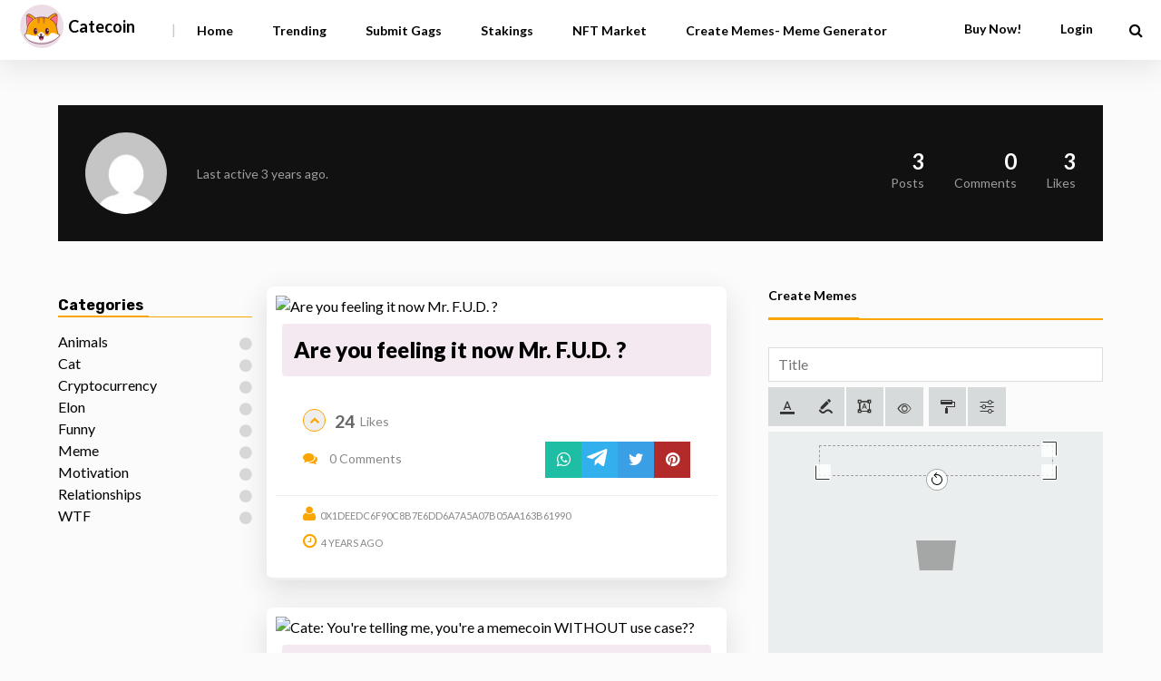

--- FILE ---
content_type: text/html; charset=UTF-8
request_url: https://app.catecoin.com/author/0x1deedc6f90c8b7e6dd6a7a5a07b05aa163b61990/
body_size: 23104
content:
<!DOCTYPE html>
<html xmlns="http://www.w3.org/1999/xhtml" lang="en-US">
<head>

<meta http-equiv="Cache-Control" content="no-cache, no-store, must-revalidate" />
<meta http-equiv="Pragma" content="no-cache" />
<meta http-equiv="Expires" content="0" />

<meta http-equiv="Content-Type" content="text/html; charset=UTF-8" />
<meta name="viewport" content="width=device-width, initial-scale=1.0, maximum-scale=1.0, user-scalable=0">
		<!-- Chrome, Firefox OS and Opera -->
		<meta name="theme-color" content="#182825">
		<!-- Windows Phone -->
		<meta name="msapplication-navbutton-color" content="#182825">
		<!-- iOS Safari -->
		<meta name="apple-mobile-web-app-capable" content="yes">
		<meta name="apple-mobile-web-app-status-bar-style" content="black-translucent">
<link rel="pingback" href="https://app.catecoin.com/xmlrpc.php" />
<link href="https://fonts.googleapis.com/css2?family=Rubik:wght@400;500;700&display=swap" rel="stylesheet">

							<style type="text/css">
				nav#main-menu.site-navigation ul li.current-menu-item > a,
				nav#main-menu.site-navigation ul li.current-menu-ancestor > a {
					color: #fff !important;
					background-color: #1b1b1b !important;
				}

				.pagination span,
				.pagination a {
					box-shadow: 0 0 5px rgba(0,0,0,0.34) !important;
				}
				
				#maincontent article.hentry.post {
					box-shadow: 0 10px 30px 0 #dedede !important;
				}

				article.hentry.post {
				    border-bottom:  solid #eeeeee !important;
				}
			</style>
		<meta name='robots' content='noindex, follow' />

	<!-- This site is optimized with the Yoast SEO plugin v26.6 - https://yoast.com/wordpress/plugins/seo/ -->
	<title>0x1deEDC6f90c8b7e6dD6A7A5A07B05aa163b61990, Author at CateCoin- the funniest page on the Blockchain</title>
	<meta property="og:locale" content="en_US" />
	<meta property="og:type" content="profile" />
	<meta property="og:title" content="0x1deEDC6f90c8b7e6dD6A7A5A07B05aa163b61990, Author at CateCoin- the funniest page on the Blockchain" />
	<meta property="og:url" content="https://app.catecoin.com/author/0x1deedc6f90c8b7e6dd6a7a5a07b05aa163b61990/" />
	<meta property="og:site_name" content="CateCoin- the funniest page on the Blockchain" />
	<meta property="og:image" content="https://secure.gravatar.com/avatar/?s=500&d=mm&r=g" />
	<meta name="twitter:card" content="summary_large_image" />
	<script type="application/ld+json" class="yoast-schema-graph">{"@context":"https://schema.org","@graph":[{"@type":"ProfilePage","@id":"https://app.catecoin.com/author/0x1deedc6f90c8b7e6dd6a7a5a07b05aa163b61990/","url":"https://app.catecoin.com/author/0x1deedc6f90c8b7e6dd6a7a5a07b05aa163b61990/","name":"0x1deEDC6f90c8b7e6dD6A7A5A07B05aa163b61990, Author at CateCoin- the funniest page on the Blockchain","isPartOf":{"@id":"https://app.catecoin.com/#website"},"primaryImageOfPage":{"@id":"https://app.catecoin.com/author/0x1deedc6f90c8b7e6dd6a7a5a07b05aa163b61990/#primaryimage"},"image":{"@id":"https://app.catecoin.com/author/0x1deedc6f90c8b7e6dd6a7a5a07b05aa163b61990/#primaryimage"},"thumbnailUrl":"https://catee.s3.ap-southeast-1.amazonaws.com/files/2021/10/25010109/mrfud.png","breadcrumb":{"@id":"https://app.catecoin.com/author/0x1deedc6f90c8b7e6dd6a7a5a07b05aa163b61990/#breadcrumb"},"inLanguage":"en-US","potentialAction":[{"@type":"ReadAction","target":["https://app.catecoin.com/author/0x1deedc6f90c8b7e6dd6a7a5a07b05aa163b61990/"]}]},{"@type":"ImageObject","inLanguage":"en-US","@id":"https://app.catecoin.com/author/0x1deedc6f90c8b7e6dd6a7a5a07b05aa163b61990/#primaryimage","url":"https://catee.s3.ap-southeast-1.amazonaws.com/files/2021/10/25010109/mrfud.png","contentUrl":"https://catee.s3.ap-southeast-1.amazonaws.com/files/2021/10/25010109/mrfud.png","width":1151,"height":689},{"@type":"BreadcrumbList","@id":"https://app.catecoin.com/author/0x1deedc6f90c8b7e6dd6a7a5a07b05aa163b61990/#breadcrumb","itemListElement":[{"@type":"ListItem","position":1,"name":"Home","item":"https://app.catecoin.com/"},{"@type":"ListItem","position":2,"name":"Archives for 0x1deEDC6f90c8b7e6dD6A7A5A07B05aa163b61990"}]},{"@type":"WebSite","@id":"https://app.catecoin.com/#website","url":"https://app.catecoin.com/","name":"CateCoin- the funniest page on the Blockchain","description":"Catecoin Memes","potentialAction":[{"@type":"SearchAction","target":{"@type":"EntryPoint","urlTemplate":"https://app.catecoin.com/?s={search_term_string}"},"query-input":{"@type":"PropertyValueSpecification","valueRequired":true,"valueName":"search_term_string"}}],"inLanguage":"en-US"},{"@type":"Person","@id":"https://app.catecoin.com/#/schema/person/c13cffb4a92d6872806e7f92ecac9e3f","name":"0x1deEDC6f90c8b7e6dD6A7A5A07B05aa163b61990","image":{"@type":"ImageObject","inLanguage":"en-US","@id":"https://app.catecoin.com/#/schema/person/image/","url":"https://secure.gravatar.com/avatar/?s=96&d=mm&r=g","contentUrl":"https://secure.gravatar.com/avatar/?s=96&d=mm&r=g","caption":"0x1deEDC6f90c8b7e6dD6A7A5A07B05aa163b61990"},"mainEntityOfPage":{"@id":"https://app.catecoin.com/author/0x1deedc6f90c8b7e6dd6a7a5a07b05aa163b61990/"}}]}</script>
	<!-- / Yoast SEO plugin. -->


<link rel='dns-prefetch' href='//cdnjs.cloudflare.com' />
<link rel='dns-prefetch' href='//unpkg.com' />
<link rel='dns-prefetch' href='//cdn.jsdelivr.net' />
<link rel='dns-prefetch' href='//fonts.googleapis.com' />
<link rel='preconnect' href='https://fonts.gstatic.com' crossorigin />
<link rel="alternate" type="application/rss+xml" title="CateCoin- the funniest page on the Blockchain &raquo; Feed" href="https://app.catecoin.com/feed/" />
<link rel="alternate" type="application/rss+xml" title="CateCoin- the funniest page on the Blockchain &raquo; Comments Feed" href="https://app.catecoin.com/comments/feed/" />
<link rel="alternate" type="application/rss+xml" title="CateCoin- the funniest page on the Blockchain &raquo; Posts by 0x1deEDC6f90c8b7e6dD6A7A5A07B05aa163b61990 Feed" href="https://app.catecoin.com/author/0x1deedc6f90c8b7e6dd6a7a5a07b05aa163b61990/feed/" />
<style id='wp-img-auto-sizes-contain-inline-css' type='text/css'>
img:is([sizes=auto i],[sizes^="auto," i]){contain-intrinsic-size:3000px 1500px}
/*# sourceURL=wp-img-auto-sizes-contain-inline-css */
</style>
<style id='wp-emoji-styles-inline-css' type='text/css'>

	img.wp-smiley, img.emoji {
		display: inline !important;
		border: none !important;
		box-shadow: none !important;
		height: 1em !important;
		width: 1em !important;
		margin: 0 0.07em !important;
		vertical-align: -0.1em !important;
		background: none !important;
		padding: 0 !important;
	}
/*# sourceURL=wp-emoji-styles-inline-css */
</style>
<style id='wp-block-library-inline-css' type='text/css'>
:root{--wp-block-synced-color:#7a00df;--wp-block-synced-color--rgb:122,0,223;--wp-bound-block-color:var(--wp-block-synced-color);--wp-editor-canvas-background:#ddd;--wp-admin-theme-color:#007cba;--wp-admin-theme-color--rgb:0,124,186;--wp-admin-theme-color-darker-10:#006ba1;--wp-admin-theme-color-darker-10--rgb:0,107,160.5;--wp-admin-theme-color-darker-20:#005a87;--wp-admin-theme-color-darker-20--rgb:0,90,135;--wp-admin-border-width-focus:2px}@media (min-resolution:192dpi){:root{--wp-admin-border-width-focus:1.5px}}.wp-element-button{cursor:pointer}:root .has-very-light-gray-background-color{background-color:#eee}:root .has-very-dark-gray-background-color{background-color:#313131}:root .has-very-light-gray-color{color:#eee}:root .has-very-dark-gray-color{color:#313131}:root .has-vivid-green-cyan-to-vivid-cyan-blue-gradient-background{background:linear-gradient(135deg,#00d084,#0693e3)}:root .has-purple-crush-gradient-background{background:linear-gradient(135deg,#34e2e4,#4721fb 50%,#ab1dfe)}:root .has-hazy-dawn-gradient-background{background:linear-gradient(135deg,#faaca8,#dad0ec)}:root .has-subdued-olive-gradient-background{background:linear-gradient(135deg,#fafae1,#67a671)}:root .has-atomic-cream-gradient-background{background:linear-gradient(135deg,#fdd79a,#004a59)}:root .has-nightshade-gradient-background{background:linear-gradient(135deg,#330968,#31cdcf)}:root .has-midnight-gradient-background{background:linear-gradient(135deg,#020381,#2874fc)}:root{--wp--preset--font-size--normal:16px;--wp--preset--font-size--huge:42px}.has-regular-font-size{font-size:1em}.has-larger-font-size{font-size:2.625em}.has-normal-font-size{font-size:var(--wp--preset--font-size--normal)}.has-huge-font-size{font-size:var(--wp--preset--font-size--huge)}.has-text-align-center{text-align:center}.has-text-align-left{text-align:left}.has-text-align-right{text-align:right}.has-fit-text{white-space:nowrap!important}#end-resizable-editor-section{display:none}.aligncenter{clear:both}.items-justified-left{justify-content:flex-start}.items-justified-center{justify-content:center}.items-justified-right{justify-content:flex-end}.items-justified-space-between{justify-content:space-between}.screen-reader-text{border:0;clip-path:inset(50%);height:1px;margin:-1px;overflow:hidden;padding:0;position:absolute;width:1px;word-wrap:normal!important}.screen-reader-text:focus{background-color:#ddd;clip-path:none;color:#444;display:block;font-size:1em;height:auto;left:5px;line-height:normal;padding:15px 23px 14px;text-decoration:none;top:5px;width:auto;z-index:100000}html :where(.has-border-color){border-style:solid}html :where([style*=border-top-color]){border-top-style:solid}html :where([style*=border-right-color]){border-right-style:solid}html :where([style*=border-bottom-color]){border-bottom-style:solid}html :where([style*=border-left-color]){border-left-style:solid}html :where([style*=border-width]){border-style:solid}html :where([style*=border-top-width]){border-top-style:solid}html :where([style*=border-right-width]){border-right-style:solid}html :where([style*=border-bottom-width]){border-bottom-style:solid}html :where([style*=border-left-width]){border-left-style:solid}html :where(img[class*=wp-image-]){height:auto;max-width:100%}:where(figure){margin:0 0 1em}html :where(.is-position-sticky){--wp-admin--admin-bar--position-offset:var(--wp-admin--admin-bar--height,0px)}@media screen and (max-width:600px){html :where(.is-position-sticky){--wp-admin--admin-bar--position-offset:0px}}
/*# sourceURL=/wp-includes/css/dist/block-library/common.min.css */
</style>
<style id='classic-theme-styles-inline-css' type='text/css'>
/*! This file is auto-generated */
.wp-block-button__link{color:#fff;background-color:#32373c;border-radius:9999px;box-shadow:none;text-decoration:none;padding:calc(.667em + 2px) calc(1.333em + 2px);font-size:1.125em}.wp-block-file__button{background:#32373c;color:#fff;text-decoration:none}
/*# sourceURL=/wp-includes/css/classic-themes.min.css */
</style>
<style id='extendify-gutenberg-patterns-and-templates-utilities-inline-css' type='text/css'>
.ext-absolute {
  position: absolute !important;
}

.ext-relative {
  position: relative !important;
}

.ext-top-base {
  top: var(--wp--style--block-gap, 1.75rem) !important;
}

.ext-top-lg {
  top: var(--extendify--spacing--large, 3rem) !important;
}

.ext--top-base {
  top: calc(var(--wp--style--block-gap, 1.75rem) * -1) !important;
}

.ext--top-lg {
  top: calc(var(--extendify--spacing--large, 3rem) * -1) !important;
}

.ext-right-base {
  right: var(--wp--style--block-gap, 1.75rem) !important;
}

.ext-right-lg {
  right: var(--extendify--spacing--large, 3rem) !important;
}

.ext--right-base {
  right: calc(var(--wp--style--block-gap, 1.75rem) * -1) !important;
}

.ext--right-lg {
  right: calc(var(--extendify--spacing--large, 3rem) * -1) !important;
}

.ext-bottom-base {
  bottom: var(--wp--style--block-gap, 1.75rem) !important;
}

.ext-bottom-lg {
  bottom: var(--extendify--spacing--large, 3rem) !important;
}

.ext--bottom-base {
  bottom: calc(var(--wp--style--block-gap, 1.75rem) * -1) !important;
}

.ext--bottom-lg {
  bottom: calc(var(--extendify--spacing--large, 3rem) * -1) !important;
}

.ext-left-base {
  left: var(--wp--style--block-gap, 1.75rem) !important;
}

.ext-left-lg {
  left: var(--extendify--spacing--large, 3rem) !important;
}

.ext--left-base {
  left: calc(var(--wp--style--block-gap, 1.75rem) * -1) !important;
}

.ext--left-lg {
  left: calc(var(--extendify--spacing--large, 3rem) * -1) !important;
}

.ext-order-1 {
  order: 1 !important;
}

.ext-order-2 {
  order: 2 !important;
}

.ext-col-auto {
  grid-column: auto !important;
}

.ext-col-span-1 {
  grid-column: span 1 / span 1 !important;
}

.ext-col-span-2 {
  grid-column: span 2 / span 2 !important;
}

.ext-col-span-3 {
  grid-column: span 3 / span 3 !important;
}

.ext-col-span-4 {
  grid-column: span 4 / span 4 !important;
}

.ext-col-span-5 {
  grid-column: span 5 / span 5 !important;
}

.ext-col-span-6 {
  grid-column: span 6 / span 6 !important;
}

.ext-col-span-7 {
  grid-column: span 7 / span 7 !important;
}

.ext-col-span-8 {
  grid-column: span 8 / span 8 !important;
}

.ext-col-span-9 {
  grid-column: span 9 / span 9 !important;
}

.ext-col-span-10 {
  grid-column: span 10 / span 10 !important;
}

.ext-col-span-11 {
  grid-column: span 11 / span 11 !important;
}

.ext-col-span-12 {
  grid-column: span 12 / span 12 !important;
}

.ext-col-span-full {
  grid-column: 1 / -1 !important;
}

.ext-col-start-1 {
  grid-column-start: 1 !important;
}

.ext-col-start-2 {
  grid-column-start: 2 !important;
}

.ext-col-start-3 {
  grid-column-start: 3 !important;
}

.ext-col-start-4 {
  grid-column-start: 4 !important;
}

.ext-col-start-5 {
  grid-column-start: 5 !important;
}

.ext-col-start-6 {
  grid-column-start: 6 !important;
}

.ext-col-start-7 {
  grid-column-start: 7 !important;
}

.ext-col-start-8 {
  grid-column-start: 8 !important;
}

.ext-col-start-9 {
  grid-column-start: 9 !important;
}

.ext-col-start-10 {
  grid-column-start: 10 !important;
}

.ext-col-start-11 {
  grid-column-start: 11 !important;
}

.ext-col-start-12 {
  grid-column-start: 12 !important;
}

.ext-col-start-13 {
  grid-column-start: 13 !important;
}

.ext-col-start-auto {
  grid-column-start: auto !important;
}

.ext-col-end-1 {
  grid-column-end: 1 !important;
}

.ext-col-end-2 {
  grid-column-end: 2 !important;
}

.ext-col-end-3 {
  grid-column-end: 3 !important;
}

.ext-col-end-4 {
  grid-column-end: 4 !important;
}

.ext-col-end-5 {
  grid-column-end: 5 !important;
}

.ext-col-end-6 {
  grid-column-end: 6 !important;
}

.ext-col-end-7 {
  grid-column-end: 7 !important;
}

.ext-col-end-8 {
  grid-column-end: 8 !important;
}

.ext-col-end-9 {
  grid-column-end: 9 !important;
}

.ext-col-end-10 {
  grid-column-end: 10 !important;
}

.ext-col-end-11 {
  grid-column-end: 11 !important;
}

.ext-col-end-12 {
  grid-column-end: 12 !important;
}

.ext-col-end-13 {
  grid-column-end: 13 !important;
}

.ext-col-end-auto {
  grid-column-end: auto !important;
}

.ext-row-auto {
  grid-row: auto !important;
}

.ext-row-span-1 {
  grid-row: span 1 / span 1 !important;
}

.ext-row-span-2 {
  grid-row: span 2 / span 2 !important;
}

.ext-row-span-3 {
  grid-row: span 3 / span 3 !important;
}

.ext-row-span-4 {
  grid-row: span 4 / span 4 !important;
}

.ext-row-span-5 {
  grid-row: span 5 / span 5 !important;
}

.ext-row-span-6 {
  grid-row: span 6 / span 6 !important;
}

.ext-row-span-full {
  grid-row: 1 / -1 !important;
}

.ext-row-start-1 {
  grid-row-start: 1 !important;
}

.ext-row-start-2 {
  grid-row-start: 2 !important;
}

.ext-row-start-3 {
  grid-row-start: 3 !important;
}

.ext-row-start-4 {
  grid-row-start: 4 !important;
}

.ext-row-start-5 {
  grid-row-start: 5 !important;
}

.ext-row-start-6 {
  grid-row-start: 6 !important;
}

.ext-row-start-7 {
  grid-row-start: 7 !important;
}

.ext-row-start-auto {
  grid-row-start: auto !important;
}

.ext-row-end-1 {
  grid-row-end: 1 !important;
}

.ext-row-end-2 {
  grid-row-end: 2 !important;
}

.ext-row-end-3 {
  grid-row-end: 3 !important;
}

.ext-row-end-4 {
  grid-row-end: 4 !important;
}

.ext-row-end-5 {
  grid-row-end: 5 !important;
}

.ext-row-end-6 {
  grid-row-end: 6 !important;
}

.ext-row-end-7 {
  grid-row-end: 7 !important;
}

.ext-row-end-auto {
  grid-row-end: auto !important;
}

.ext-m-0:not([style*="margin"]) {
  margin: 0 !important;
}

.ext-m-auto:not([style*="margin"]) {
  margin: auto !important;
}

.ext-m-base:not([style*="margin"]) {
  margin: var(--wp--style--block-gap, 1.75rem) !important;
}

.ext-m-lg:not([style*="margin"]) {
  margin: var(--extendify--spacing--large, 3rem) !important;
}

.ext--m-base:not([style*="margin"]) {
  margin: calc(var(--wp--style--block-gap, 1.75rem) * -1) !important;
}

.ext--m-lg:not([style*="margin"]) {
  margin: calc(var(--extendify--spacing--large, 3rem) * -1) !important;
}

.ext-mx-0:not([style*="margin"]) {
  margin-left: 0 !important;
  margin-right: 0 !important;
}

.ext-mx-auto:not([style*="margin"]) {
  margin-left: auto !important;
  margin-right: auto !important;
}

.ext-mx-base:not([style*="margin"]) {
  margin-left: var(--wp--style--block-gap, 1.75rem) !important;
  margin-right: var(--wp--style--block-gap, 1.75rem) !important;
}

.ext-mx-lg:not([style*="margin"]) {
  margin-left: var(--extendify--spacing--large, 3rem) !important;
  margin-right: var(--extendify--spacing--large, 3rem) !important;
}

.ext--mx-base:not([style*="margin"]) {
  margin-left: calc(var(--wp--style--block-gap, 1.75rem) * -1) !important;
  margin-right: calc(var(--wp--style--block-gap, 1.75rem) * -1) !important;
}

.ext--mx-lg:not([style*="margin"]) {
  margin-left: calc(var(--extendify--spacing--large, 3rem) * -1) !important;
  margin-right: calc(var(--extendify--spacing--large, 3rem) * -1) !important;
}

.ext-my-0:not([style*="margin"]) {
  margin-top: 0 !important;
  margin-bottom: 0 !important;
}

.ext-my-auto:not([style*="margin"]) {
  margin-top: auto !important;
  margin-bottom: auto !important;
}

.ext-my-base:not([style*="margin"]) {
  margin-top: var(--wp--style--block-gap, 1.75rem) !important;
  margin-bottom: var(--wp--style--block-gap, 1.75rem) !important;
}

.ext-my-lg:not([style*="margin"]) {
  margin-top: var(--extendify--spacing--large, 3rem) !important;
  margin-bottom: var(--extendify--spacing--large, 3rem) !important;
}

.ext--my-base:not([style*="margin"]) {
  margin-top: calc(var(--wp--style--block-gap, 1.75rem) * -1) !important;
  margin-bottom: calc(var(--wp--style--block-gap, 1.75rem) * -1) !important;
}

.ext--my-lg:not([style*="margin"]) {
  margin-top: calc(var(--extendify--spacing--large, 3rem) * -1) !important;
  margin-bottom: calc(var(--extendify--spacing--large, 3rem) * -1) !important;
}

.ext-mt-0:not([style*="margin"]) {
  margin-top: 0 !important;
}

.ext-mt-auto:not([style*="margin"]) {
  margin-top: auto !important;
}

.ext-mt-base:not([style*="margin"]) {
  margin-top: var(--wp--style--block-gap, 1.75rem) !important;
}

.ext-mt-lg:not([style*="margin"]) {
  margin-top: var(--extendify--spacing--large, 3rem) !important;
}

.ext--mt-base:not([style*="margin"]) {
  margin-top: calc(var(--wp--style--block-gap, 1.75rem) * -1) !important;
}

.ext--mt-lg:not([style*="margin"]) {
  margin-top: calc(var(--extendify--spacing--large, 3rem) * -1) !important;
}

.ext-mr-0:not([style*="margin"]) {
  margin-right: 0 !important;
}

.ext-mr-auto:not([style*="margin"]) {
  margin-right: auto !important;
}

.ext-mr-base:not([style*="margin"]) {
  margin-right: var(--wp--style--block-gap, 1.75rem) !important;
}

.ext-mr-lg:not([style*="margin"]) {
  margin-right: var(--extendify--spacing--large, 3rem) !important;
}

.ext--mr-base:not([style*="margin"]) {
  margin-right: calc(var(--wp--style--block-gap, 1.75rem) * -1) !important;
}

.ext--mr-lg:not([style*="margin"]) {
  margin-right: calc(var(--extendify--spacing--large, 3rem) * -1) !important;
}

.ext-mb-0:not([style*="margin"]) {
  margin-bottom: 0 !important;
}

.ext-mb-auto:not([style*="margin"]) {
  margin-bottom: auto !important;
}

.ext-mb-base:not([style*="margin"]) {
  margin-bottom: var(--wp--style--block-gap, 1.75rem) !important;
}

.ext-mb-lg:not([style*="margin"]) {
  margin-bottom: var(--extendify--spacing--large, 3rem) !important;
}

.ext--mb-base:not([style*="margin"]) {
  margin-bottom: calc(var(--wp--style--block-gap, 1.75rem) * -1) !important;
}

.ext--mb-lg:not([style*="margin"]) {
  margin-bottom: calc(var(--extendify--spacing--large, 3rem) * -1) !important;
}

.ext-ml-0:not([style*="margin"]) {
  margin-left: 0 !important;
}

.ext-ml-auto:not([style*="margin"]) {
  margin-left: auto !important;
}

.ext-ml-base:not([style*="margin"]) {
  margin-left: var(--wp--style--block-gap, 1.75rem) !important;
}

.ext-ml-lg:not([style*="margin"]) {
  margin-left: var(--extendify--spacing--large, 3rem) !important;
}

.ext--ml-base:not([style*="margin"]) {
  margin-left: calc(var(--wp--style--block-gap, 1.75rem) * -1) !important;
}

.ext--ml-lg:not([style*="margin"]) {
  margin-left: calc(var(--extendify--spacing--large, 3rem) * -1) !important;
}

.ext-block {
  display: block !important;
}

.ext-inline-block {
  display: inline-block !important;
}

.ext-inline {
  display: inline !important;
}

.ext-flex {
  display: flex !important;
}

.ext-inline-flex {
  display: inline-flex !important;
}

.ext-grid {
  display: grid !important;
}

.ext-inline-grid {
  display: inline-grid !important;
}

.ext-hidden {
  display: none !important;
}

.ext-w-auto {
  width: auto !important;
}

.ext-w-full {
  width: 100% !important;
}

.ext-max-w-full {
  max-width: 100% !important;
}

.ext-flex-1 {
  flex: 1 1 0% !important;
}

.ext-flex-auto {
  flex: 1 1 auto !important;
}

.ext-flex-initial {
  flex: 0 1 auto !important;
}

.ext-flex-none {
  flex: none !important;
}

.ext-flex-shrink-0 {
  flex-shrink: 0 !important;
}

.ext-flex-shrink {
  flex-shrink: 1 !important;
}

.ext-flex-grow-0 {
  flex-grow: 0 !important;
}

.ext-flex-grow {
  flex-grow: 1 !important;
}

.ext-list-none {
  list-style-type: none !important;
}

.ext-grid-cols-1 {
  grid-template-columns: repeat(1, minmax(0, 1fr)) !important;
}

.ext-grid-cols-2 {
  grid-template-columns: repeat(2, minmax(0, 1fr)) !important;
}

.ext-grid-cols-3 {
  grid-template-columns: repeat(3, minmax(0, 1fr)) !important;
}

.ext-grid-cols-4 {
  grid-template-columns: repeat(4, minmax(0, 1fr)) !important;
}

.ext-grid-cols-5 {
  grid-template-columns: repeat(5, minmax(0, 1fr)) !important;
}

.ext-grid-cols-6 {
  grid-template-columns: repeat(6, minmax(0, 1fr)) !important;
}

.ext-grid-cols-7 {
  grid-template-columns: repeat(7, minmax(0, 1fr)) !important;
}

.ext-grid-cols-8 {
  grid-template-columns: repeat(8, minmax(0, 1fr)) !important;
}

.ext-grid-cols-9 {
  grid-template-columns: repeat(9, minmax(0, 1fr)) !important;
}

.ext-grid-cols-10 {
  grid-template-columns: repeat(10, minmax(0, 1fr)) !important;
}

.ext-grid-cols-11 {
  grid-template-columns: repeat(11, minmax(0, 1fr)) !important;
}

.ext-grid-cols-12 {
  grid-template-columns: repeat(12, minmax(0, 1fr)) !important;
}

.ext-grid-cols-none {
  grid-template-columns: none !important;
}

.ext-grid-rows-1 {
  grid-template-rows: repeat(1, minmax(0, 1fr)) !important;
}

.ext-grid-rows-2 {
  grid-template-rows: repeat(2, minmax(0, 1fr)) !important;
}

.ext-grid-rows-3 {
  grid-template-rows: repeat(3, minmax(0, 1fr)) !important;
}

.ext-grid-rows-4 {
  grid-template-rows: repeat(4, minmax(0, 1fr)) !important;
}

.ext-grid-rows-5 {
  grid-template-rows: repeat(5, minmax(0, 1fr)) !important;
}

.ext-grid-rows-6 {
  grid-template-rows: repeat(6, minmax(0, 1fr)) !important;
}

.ext-grid-rows-none {
  grid-template-rows: none !important;
}

.ext-flex-row {
  flex-direction: row !important;
}

.ext-flex-row-reverse {
  flex-direction: row-reverse !important;
}

.ext-flex-col {
  flex-direction: column !important;
}

.ext-flex-col-reverse {
  flex-direction: column-reverse !important;
}

.ext-flex-wrap {
  flex-wrap: wrap !important;
}

.ext-flex-wrap-reverse {
  flex-wrap: wrap-reverse !important;
}

.ext-flex-nowrap {
  flex-wrap: nowrap !important;
}

.ext-items-start {
  align-items: flex-start !important;
}

.ext-items-end {
  align-items: flex-end !important;
}

.ext-items-center {
  align-items: center !important;
}

.ext-items-baseline {
  align-items: baseline !important;
}

.ext-items-stretch {
  align-items: stretch !important;
}

.ext-justify-start {
  justify-content: flex-start !important;
}

.ext-justify-end {
  justify-content: flex-end !important;
}

.ext-justify-center {
  justify-content: center !important;
}

.ext-justify-between {
  justify-content: space-between !important;
}

.ext-justify-around {
  justify-content: space-around !important;
}

.ext-justify-evenly {
  justify-content: space-evenly !important;
}

.ext-justify-items-start {
  justify-items: start !important;
}

.ext-justify-items-end {
  justify-items: end !important;
}

.ext-justify-items-center {
  justify-items: center !important;
}

.ext-justify-items-stretch {
  justify-items: stretch !important;
}

.ext-gap-0 {
  gap: 0 !important;
}

.ext-gap-base {
  gap: var(--wp--style--block-gap, 1.75rem) !important;
}

.ext-gap-lg {
  gap: var(--extendify--spacing--large, 3rem) !important;
}

.ext-gap-x-0 {
  -moz-column-gap: 0 !important;
       column-gap: 0 !important;
}

.ext-gap-x-base {
  -moz-column-gap: var(--wp--style--block-gap, 1.75rem) !important;
       column-gap: var(--wp--style--block-gap, 1.75rem) !important;
}

.ext-gap-x-lg {
  -moz-column-gap: var(--extendify--spacing--large, 3rem) !important;
       column-gap: var(--extendify--spacing--large, 3rem) !important;
}

.ext-gap-y-0 {
  row-gap: 0 !important;
}

.ext-gap-y-base {
  row-gap: var(--wp--style--block-gap, 1.75rem) !important;
}

.ext-gap-y-lg {
  row-gap: var(--extendify--spacing--large, 3rem) !important;
}

.ext-justify-self-auto {
  justify-self: auto !important;
}

.ext-justify-self-start {
  justify-self: start !important;
}

.ext-justify-self-end {
  justify-self: end !important;
}

.ext-justify-self-center {
  justify-self: center !important;
}

.ext-justify-self-stretch {
  justify-self: stretch !important;
}

.ext-rounded-none {
  border-radius: 0px !important;
}

.ext-rounded-full {
  border-radius: 9999px !important;
}

.ext-rounded-t-none {
  border-top-left-radius: 0px !important;
  border-top-right-radius: 0px !important;
}

.ext-rounded-t-full {
  border-top-left-radius: 9999px !important;
  border-top-right-radius: 9999px !important;
}

.ext-rounded-r-none {
  border-top-right-radius: 0px !important;
  border-bottom-right-radius: 0px !important;
}

.ext-rounded-r-full {
  border-top-right-radius: 9999px !important;
  border-bottom-right-radius: 9999px !important;
}

.ext-rounded-b-none {
  border-bottom-right-radius: 0px !important;
  border-bottom-left-radius: 0px !important;
}

.ext-rounded-b-full {
  border-bottom-right-radius: 9999px !important;
  border-bottom-left-radius: 9999px !important;
}

.ext-rounded-l-none {
  border-top-left-radius: 0px !important;
  border-bottom-left-radius: 0px !important;
}

.ext-rounded-l-full {
  border-top-left-radius: 9999px !important;
  border-bottom-left-radius: 9999px !important;
}

.ext-rounded-tl-none {
  border-top-left-radius: 0px !important;
}

.ext-rounded-tl-full {
  border-top-left-radius: 9999px !important;
}

.ext-rounded-tr-none {
  border-top-right-radius: 0px !important;
}

.ext-rounded-tr-full {
  border-top-right-radius: 9999px !important;
}

.ext-rounded-br-none {
  border-bottom-right-radius: 0px !important;
}

.ext-rounded-br-full {
  border-bottom-right-radius: 9999px !important;
}

.ext-rounded-bl-none {
  border-bottom-left-radius: 0px !important;
}

.ext-rounded-bl-full {
  border-bottom-left-radius: 9999px !important;
}

.ext-border-0 {
  border-width: 0px !important;
}

.ext-border-t-0 {
  border-top-width: 0px !important;
}

.ext-border-r-0 {
  border-right-width: 0px !important;
}

.ext-border-b-0 {
  border-bottom-width: 0px !important;
}

.ext-border-l-0 {
  border-left-width: 0px !important;
}

.ext-p-0:not([style*="padding"]) {
  padding: 0 !important;
}

.ext-p-base:not([style*="padding"]) {
  padding: var(--wp--style--block-gap, 1.75rem) !important;
}

.ext-p-lg:not([style*="padding"]) {
  padding: var(--extendify--spacing--large, 3rem) !important;
}

.ext-px-0:not([style*="padding"]) {
  padding-left: 0 !important;
  padding-right: 0 !important;
}

.ext-px-base:not([style*="padding"]) {
  padding-left: var(--wp--style--block-gap, 1.75rem) !important;
  padding-right: var(--wp--style--block-gap, 1.75rem) !important;
}

.ext-px-lg:not([style*="padding"]) {
  padding-left: var(--extendify--spacing--large, 3rem) !important;
  padding-right: var(--extendify--spacing--large, 3rem) !important;
}

.ext-py-0:not([style*="padding"]) {
  padding-top: 0 !important;
  padding-bottom: 0 !important;
}

.ext-py-base:not([style*="padding"]) {
  padding-top: var(--wp--style--block-gap, 1.75rem) !important;
  padding-bottom: var(--wp--style--block-gap, 1.75rem) !important;
}

.ext-py-lg:not([style*="padding"]) {
  padding-top: var(--extendify--spacing--large, 3rem) !important;
  padding-bottom: var(--extendify--spacing--large, 3rem) !important;
}

.ext-pt-0:not([style*="padding"]) {
  padding-top: 0 !important;
}

.ext-pt-base:not([style*="padding"]) {
  padding-top: var(--wp--style--block-gap, 1.75rem) !important;
}

.ext-pt-lg:not([style*="padding"]) {
  padding-top: var(--extendify--spacing--large, 3rem) !important;
}

.ext-pr-0:not([style*="padding"]) {
  padding-right: 0 !important;
}

.ext-pr-base:not([style*="padding"]) {
  padding-right: var(--wp--style--block-gap, 1.75rem) !important;
}

.ext-pr-lg:not([style*="padding"]) {
  padding-right: var(--extendify--spacing--large, 3rem) !important;
}

.ext-pb-0:not([style*="padding"]) {
  padding-bottom: 0 !important;
}

.ext-pb-base:not([style*="padding"]) {
  padding-bottom: var(--wp--style--block-gap, 1.75rem) !important;
}

.ext-pb-lg:not([style*="padding"]) {
  padding-bottom: var(--extendify--spacing--large, 3rem) !important;
}

.ext-pl-0:not([style*="padding"]) {
  padding-left: 0 !important;
}

.ext-pl-base:not([style*="padding"]) {
  padding-left: var(--wp--style--block-gap, 1.75rem) !important;
}

.ext-pl-lg:not([style*="padding"]) {
  padding-left: var(--extendify--spacing--large, 3rem) !important;
}

.ext-text-left {
  text-align: left !important;
}

.ext-text-center {
  text-align: center !important;
}

.ext-text-right {
  text-align: right !important;
}

.ext-leading-none {
  line-height: 1 !important;
}

.ext-leading-tight {
  line-height: 1.25 !important;
}

.ext-leading-snug {
  line-height: 1.375 !important;
}

.ext-leading-normal {
  line-height: 1.5 !important;
}

.ext-leading-relaxed {
  line-height: 1.625 !important;
}

.ext-leading-loose {
  line-height: 2 !important;
}

.ext-aspect-square img {
  aspect-ratio: 1 / 1 !important;
  -o-object-fit: cover !important;
     object-fit: cover !important;
}

.ext-aspect-landscape img {
  aspect-ratio: 4 / 3 !important;
  -o-object-fit: cover !important;
     object-fit: cover !important;
}

.ext-aspect-landscape-wide img {
  aspect-ratio: 16 / 9 !important;
  -o-object-fit: cover !important;
     object-fit: cover !important;
}

.ext-aspect-portrait img {
  aspect-ratio: 3 / 4 !important;
  -o-object-fit: cover !important;
     object-fit: cover !important;
}

.ext-aspect-square .components-resizable-box__container,
.ext-aspect-landscape .components-resizable-box__container,
.ext-aspect-landscape-wide .components-resizable-box__container,
.ext-aspect-portrait .components-resizable-box__container {
  height: auto !important;
}

.clip-path--rhombus img {
  -webkit-clip-path: polygon(15% 6%, 80% 29%, 84% 93%, 23% 69%) !important;
          clip-path: polygon(15% 6%, 80% 29%, 84% 93%, 23% 69%) !important;
}

.clip-path--diamond img {
  -webkit-clip-path: polygon(5% 29%, 60% 2%, 91% 64%, 36% 89%) !important;
          clip-path: polygon(5% 29%, 60% 2%, 91% 64%, 36% 89%) !important;
}

.clip-path--rhombus-alt img {
  -webkit-clip-path: polygon(14% 9%, 85% 24%, 91% 89%, 19% 76%) !important;
          clip-path: polygon(14% 9%, 85% 24%, 91% 89%, 19% 76%) !important;
}

/*
The .ext utility is a top-level class that we use to target contents within our patterns.
We use it here to ensure columns blocks display well across themes.
*/

.wp-block-columns[class*="fullwidth-cols"] {
  /* no suggestion */
  margin-bottom: unset !important;
}

.wp-block-column.editor\:pointer-events-none {
  /* no suggestion */
  margin-top: 0 !important;
  margin-bottom: 0 !important;
}

.is-root-container.block-editor-block-list__layout
    > [data-align="full"]:not(:first-of-type)
    > .wp-block-column.editor\:pointer-events-none,
.is-root-container.block-editor-block-list__layout
    > [data-align="wide"]
    > .wp-block-column.editor\:pointer-events-none {
  /* no suggestion */
  margin-top: calc(-1 * var(--wp--style--block-gap, 28px)) !important;
}

.is-root-container.block-editor-block-list__layout
    > [data-align="full"]:not(:first-of-type)
    > .ext-my-0,
.is-root-container.block-editor-block-list__layout
    > [data-align="wide"]
    > .ext-my-0:not([style*="margin"]) {
  /* no suggestion */
  margin-top: calc(-1 * var(--wp--style--block-gap, 28px)) !important;
}

/* Some popular themes use padding instead of core margin for columns; remove it */

.ext .wp-block-columns .wp-block-column[style*="padding"] {
  /* no suggestion */
  padding-left: 0 !important;
  padding-right: 0 !important;
}

/* Some popular themes add double spacing between columns; remove it */

.ext
    .wp-block-columns
    + .wp-block-columns:not([class*="mt-"]):not([class*="my-"]):not([style*="margin"]) {
  /* no suggestion */
  margin-top: 0 !important;
}

[class*="fullwidth-cols"] .wp-block-column:first-child,
[class*="fullwidth-cols"] .wp-block-group:first-child {
  /* no suggestion */
}

[class*="fullwidth-cols"] .wp-block-column:first-child, [class*="fullwidth-cols"] .wp-block-group:first-child {
  margin-top: 0 !important;
}

[class*="fullwidth-cols"] .wp-block-column:last-child,
[class*="fullwidth-cols"] .wp-block-group:last-child {
  /* no suggestion */
}

[class*="fullwidth-cols"] .wp-block-column:last-child, [class*="fullwidth-cols"] .wp-block-group:last-child {
  margin-bottom: 0 !important;
}

[class*="fullwidth-cols"] .wp-block-column:first-child > * {
  /* no suggestion */
  margin-top: 0 !important;
}

[class*="fullwidth-cols"] .wp-block-column > *:first-child {
  /* no suggestion */
  margin-top: 0 !important;
}

[class*="fullwidth-cols"] .wp-block-column > *:last-child {
  /* no suggestion */
  margin-bottom: 0 !important;
}

.ext .is-not-stacked-on-mobile .wp-block-column {
  /* no suggestion */
  margin-bottom: 0 !important;
}

/* Add base margin bottom to all columns */

.wp-block-columns[class*="fullwidth-cols"]:not(.is-not-stacked-on-mobile)
    > .wp-block-column:not(:last-child) {
  /* no suggestion */
  margin-bottom: var(--wp--style--block-gap, 1.75rem) !important;
}

@media (min-width: 782px) {
  .wp-block-columns[class*="fullwidth-cols"]:not(.is-not-stacked-on-mobile)
        > .wp-block-column:not(:last-child) {
    /* no suggestion */
    margin-bottom: 0 !important;
  }
}

/* Remove margin bottom from "not-stacked" columns */

.wp-block-columns[class*="fullwidth-cols"].is-not-stacked-on-mobile
    > .wp-block-column {
  /* no suggestion */
  margin-bottom: 0 !important;
}

@media (min-width: 600px) and (max-width: 781px) {
  .wp-block-columns[class*="fullwidth-cols"]:not(.is-not-stacked-on-mobile)
        > .wp-block-column:nth-child(even) {
    /* no suggestion */
    margin-left: var(--wp--style--block-gap, 2em) !important;
  }
}

/*
    The `tablet:fullwidth-cols` and `desktop:fullwidth-cols` utilities are used
    to counter the core/columns responsive for at our breakpoints.
*/

@media (max-width: 781px) {
  .tablet\:fullwidth-cols.wp-block-columns:not(.is-not-stacked-on-mobile) {
    flex-wrap: wrap !important;
  }

  .tablet\:fullwidth-cols.wp-block-columns:not(.is-not-stacked-on-mobile)
        > .wp-block-column {
    margin-left: 0 !important;
  }

  .tablet\:fullwidth-cols.wp-block-columns:not(.is-not-stacked-on-mobile)
        > .wp-block-column:not([style*="margin"]) {
    /* no suggestion */
    margin-left: 0 !important;
  }

  .tablet\:fullwidth-cols.wp-block-columns:not(.is-not-stacked-on-mobile)
        > .wp-block-column {
    flex-basis: 100% !important; /* Required to negate core/columns flex-basis */
  }
}

@media (max-width: 1079px) {
  .desktop\:fullwidth-cols.wp-block-columns:not(.is-not-stacked-on-mobile) {
    flex-wrap: wrap !important;
  }

  .desktop\:fullwidth-cols.wp-block-columns:not(.is-not-stacked-on-mobile)
        > .wp-block-column {
    margin-left: 0 !important;
  }

  .desktop\:fullwidth-cols.wp-block-columns:not(.is-not-stacked-on-mobile)
        > .wp-block-column:not([style*="margin"]) {
    /* no suggestion */
    margin-left: 0 !important;
  }

  .desktop\:fullwidth-cols.wp-block-columns:not(.is-not-stacked-on-mobile)
        > .wp-block-column {
    flex-basis: 100% !important; /* Required to negate core/columns flex-basis */
  }

  .desktop\:fullwidth-cols.wp-block-columns:not(.is-not-stacked-on-mobile)
        > .wp-block-column:not(:last-child) {
    margin-bottom: var(--wp--style--block-gap, 1.75rem) !important;
  }
}

.direction-rtl {
  direction: rtl !important;
}

.direction-ltr {
  direction: ltr !important;
}

/* Use "is-style-" prefix to support adding this style to the core/list block */

.is-style-inline-list {
  padding-left: 0 !important;
}

.is-style-inline-list li {
  /* no suggestion */
  list-style-type: none !important;
}

@media (min-width: 782px) {
  .is-style-inline-list li {
    margin-right: var(--wp--style--block-gap, 1.75rem) !important;
    display: inline !important;
  }
}

.is-style-inline-list li:first-child {
  /* no suggestion */
}

@media (min-width: 782px) {
  .is-style-inline-list li:first-child {
    margin-left: 0 !important;
  }
}

.is-style-inline-list li:last-child {
  /* no suggestion */
}

@media (min-width: 782px) {
  .is-style-inline-list li:last-child {
    margin-right: 0 !important;
  }
}

.bring-to-front {
  position: relative !important;
  z-index: 10 !important;
}

.text-stroke {
  -webkit-text-stroke-width: var(
        --wp--custom--typography--text-stroke-width,
        2px
    ) !important;
  -webkit-text-stroke-color: var(--wp--preset--color--background) !important;
}

.text-stroke--primary {
  -webkit-text-stroke-width: var(
        --wp--custom--typography--text-stroke-width,
        2px
    ) !important;
  -webkit-text-stroke-color: var(--wp--preset--color--primary) !important;
}

.text-stroke--secondary {
  -webkit-text-stroke-width: var(
        --wp--custom--typography--text-stroke-width,
        2px
    ) !important;
  -webkit-text-stroke-color: var(--wp--preset--color--secondary) !important;
}

.editor\:no-caption .block-editor-rich-text__editable {
  display: none !important;
}

.editor\:no-inserter > .block-list-appender,
.editor\:no-inserter .wp-block-group__inner-container > .block-list-appender {
  display: none !important;
}

.editor\:no-inserter .wp-block-cover__inner-container > .block-list-appender {
  display: none !important;
}

.editor\:no-inserter .wp-block-column:not(.is-selected) > .block-list-appender {
  display: none !important;
}

.editor\:no-resize .components-resizable-box__handle::after,
.editor\:no-resize .components-resizable-box__side-handle::before,
.editor\:no-resize .components-resizable-box__handle {
  display: none !important;
  pointer-events: none !important;
}

.editor\:no-resize .components-resizable-box__container {
  display: block !important;
}

.editor\:pointer-events-none {
  pointer-events: none !important;
}

.is-style-angled {
  /* no suggestion */
  align-items: center !important;
  justify-content: flex-end !important;
}

.ext .is-style-angled > [class*="_inner-container"] {
  align-items: center !important;
}

.is-style-angled .wp-block-cover__image-background,
.is-style-angled .wp-block-cover__video-background {
  /* no suggestion */
  -webkit-clip-path: polygon(0 0, 30% 0%, 50% 100%, 0% 100%) !important;
          clip-path: polygon(0 0, 30% 0%, 50% 100%, 0% 100%) !important;
  z-index: 1 !important;
}

@media (min-width: 782px) {
  .is-style-angled .wp-block-cover__image-background,
    .is-style-angled .wp-block-cover__video-background {
    /* no suggestion */
    -webkit-clip-path: polygon(0 0, 55% 0%, 65% 100%, 0% 100%) !important;
            clip-path: polygon(0 0, 55% 0%, 65% 100%, 0% 100%) !important;
  }
}

.has-foreground-color {
  /* no suggestion */
  color: var(--wp--preset--color--foreground, #000) !important;
}

.has-foreground-background-color {
  /* no suggestion */
  background-color: var(--wp--preset--color--foreground, #000) !important;
}

.has-background-color {
  /* no suggestion */
  color: var(--wp--preset--color--background, #fff) !important;
}

.has-background-background-color {
  /* no suggestion */
  background-color: var(--wp--preset--color--background, #fff) !important;
}

.has-primary-color {
  /* no suggestion */
  color: var(--wp--preset--color--primary, #4b5563) !important;
}

.has-primary-background-color {
  /* no suggestion */
  background-color: var(--wp--preset--color--primary, #4b5563) !important;
}

.has-secondary-color {
  /* no suggestion */
  color: var(--wp--preset--color--secondary, #9ca3af) !important;
}

.has-secondary-background-color {
  /* no suggestion */
  background-color: var(--wp--preset--color--secondary, #9ca3af) !important;
}

/* Ensure themes that target specific elements use the right colors */

.ext.has-text-color p,
.ext.has-text-color h1,
.ext.has-text-color h2,
.ext.has-text-color h3,
.ext.has-text-color h4,
.ext.has-text-color h5,
.ext.has-text-color h6 {
  /* no suggestion */
  color: currentColor !important;
}

.has-white-color {
  /* no suggestion */
  color: var(--wp--preset--color--white, #fff) !important;
}

.has-black-color {
  /* no suggestion */
  color: var(--wp--preset--color--black, #000) !important;
}

.has-ext-foreground-background-color {
  /* no suggestion */
  background-color: var(
        --wp--preset--color--foreground,
        var(--wp--preset--color--black, #000)
    ) !important;
}

.has-ext-primary-background-color {
  /* no suggestion */
  background-color: var(
        --wp--preset--color--primary,
        var(--wp--preset--color--cyan-bluish-gray, #000)
    ) !important;
}

/* Fix button borders with specified background colors */

.wp-block-button__link.has-black-background-color {
  /* no suggestion */
  border-color: var(--wp--preset--color--black, #000) !important;
}

.wp-block-button__link.has-white-background-color {
  /* no suggestion */
  border-color: var(--wp--preset--color--white, #fff) !important;
}

.has-ext-small-font-size {
  /* no suggestion */
  font-size: var(--wp--preset--font-size--ext-small) !important;
}

.has-ext-medium-font-size {
  /* no suggestion */
  font-size: var(--wp--preset--font-size--ext-medium) !important;
}

.has-ext-large-font-size {
  /* no suggestion */
  font-size: var(--wp--preset--font-size--ext-large) !important;
  line-height: 1.2 !important;
}

.has-ext-x-large-font-size {
  /* no suggestion */
  font-size: var(--wp--preset--font-size--ext-x-large) !important;
  line-height: 1 !important;
}

.has-ext-xx-large-font-size {
  /* no suggestion */
  font-size: var(--wp--preset--font-size--ext-xx-large) !important;
  line-height: 1 !important;
}

/* Line height */

.has-ext-x-large-font-size:not([style*="line-height"]) {
  /* no suggestion */
  line-height: 1.1 !important;
}

.has-ext-xx-large-font-size:not([style*="line-height"]) {
  /* no suggestion */
  line-height: 1.1 !important;
}

.ext .wp-block-group > * {
  /* Line height */
  margin-top: 0 !important;
  margin-bottom: 0 !important;
}

.ext .wp-block-group > * + * {
  margin-top: var(--wp--style--block-gap, 1.75rem) !important;
  margin-bottom: 0 !important;
}

.ext h2 {
  margin-top: var(--wp--style--block-gap, 1.75rem) !important;
  margin-bottom: var(--wp--style--block-gap, 1.75rem) !important;
}

.has-ext-x-large-font-size + p,
.has-ext-x-large-font-size + h3 {
  margin-top: 0.5rem !important;
}

.ext .wp-block-buttons > .wp-block-button.wp-block-button__width-25 {
  width: calc(25% - var(--wp--style--block-gap, 0.5em) * 0.75) !important;
  min-width: 12rem !important;
}

/* Classic themes use an inner [class*="_inner-container"] that our utilities cannot directly target, so we need to do so with a few */

.ext .ext-grid > [class*="_inner-container"] {
  /* no suggestion */
  display: grid !important;
}

/* Unhinge grid for container blocks in classic themes, and < 5.9 */

.ext > [class*="_inner-container"] > .ext-grid:not([class*="columns"]),
.ext
    > [class*="_inner-container"]
    > .wp-block
    > .ext-grid:not([class*="columns"]) {
  /* no suggestion */
  display: initial !important;
}

/* Grid Columns */

.ext .ext-grid-cols-1 > [class*="_inner-container"] {
  /* no suggestion */
  grid-template-columns: repeat(1, minmax(0, 1fr)) !important;
}

.ext .ext-grid-cols-2 > [class*="_inner-container"] {
  /* no suggestion */
  grid-template-columns: repeat(2, minmax(0, 1fr)) !important;
}

.ext .ext-grid-cols-3 > [class*="_inner-container"] {
  /* no suggestion */
  grid-template-columns: repeat(3, minmax(0, 1fr)) !important;
}

.ext .ext-grid-cols-4 > [class*="_inner-container"] {
  /* no suggestion */
  grid-template-columns: repeat(4, minmax(0, 1fr)) !important;
}

.ext .ext-grid-cols-5 > [class*="_inner-container"] {
  /* no suggestion */
  grid-template-columns: repeat(5, minmax(0, 1fr)) !important;
}

.ext .ext-grid-cols-6 > [class*="_inner-container"] {
  /* no suggestion */
  grid-template-columns: repeat(6, minmax(0, 1fr)) !important;
}

.ext .ext-grid-cols-7 > [class*="_inner-container"] {
  /* no suggestion */
  grid-template-columns: repeat(7, minmax(0, 1fr)) !important;
}

.ext .ext-grid-cols-8 > [class*="_inner-container"] {
  /* no suggestion */
  grid-template-columns: repeat(8, minmax(0, 1fr)) !important;
}

.ext .ext-grid-cols-9 > [class*="_inner-container"] {
  /* no suggestion */
  grid-template-columns: repeat(9, minmax(0, 1fr)) !important;
}

.ext .ext-grid-cols-10 > [class*="_inner-container"] {
  /* no suggestion */
  grid-template-columns: repeat(10, minmax(0, 1fr)) !important;
}

.ext .ext-grid-cols-11 > [class*="_inner-container"] {
  /* no suggestion */
  grid-template-columns: repeat(11, minmax(0, 1fr)) !important;
}

.ext .ext-grid-cols-12 > [class*="_inner-container"] {
  /* no suggestion */
  grid-template-columns: repeat(12, minmax(0, 1fr)) !important;
}

.ext .ext-grid-cols-13 > [class*="_inner-container"] {
  /* no suggestion */
  grid-template-columns: repeat(13, minmax(0, 1fr)) !important;
}

.ext .ext-grid-cols-none > [class*="_inner-container"] {
  /* no suggestion */
  grid-template-columns: none !important;
}

/* Grid Rows */

.ext .ext-grid-rows-1 > [class*="_inner-container"] {
  /* no suggestion */
  grid-template-rows: repeat(1, minmax(0, 1fr)) !important;
}

.ext .ext-grid-rows-2 > [class*="_inner-container"] {
  /* no suggestion */
  grid-template-rows: repeat(2, minmax(0, 1fr)) !important;
}

.ext .ext-grid-rows-3 > [class*="_inner-container"] {
  /* no suggestion */
  grid-template-rows: repeat(3, minmax(0, 1fr)) !important;
}

.ext .ext-grid-rows-4 > [class*="_inner-container"] {
  /* no suggestion */
  grid-template-rows: repeat(4, minmax(0, 1fr)) !important;
}

.ext .ext-grid-rows-5 > [class*="_inner-container"] {
  /* no suggestion */
  grid-template-rows: repeat(5, minmax(0, 1fr)) !important;
}

.ext .ext-grid-rows-6 > [class*="_inner-container"] {
  /* no suggestion */
  grid-template-rows: repeat(6, minmax(0, 1fr)) !important;
}

.ext .ext-grid-rows-none > [class*="_inner-container"] {
  /* no suggestion */
  grid-template-rows: none !important;
}

/* Align */

.ext .ext-items-start > [class*="_inner-container"] {
  align-items: flex-start !important;
}

.ext .ext-items-end > [class*="_inner-container"] {
  align-items: flex-end !important;
}

.ext .ext-items-center > [class*="_inner-container"] {
  align-items: center !important;
}

.ext .ext-items-baseline > [class*="_inner-container"] {
  align-items: baseline !important;
}

.ext .ext-items-stretch > [class*="_inner-container"] {
  align-items: stretch !important;
}

.ext.wp-block-group > *:last-child {
  /* no suggestion */
  margin-bottom: 0 !important;
}

/* For <5.9 */

.ext .wp-block-group__inner-container {
  /* no suggestion */
  padding: 0 !important;
}

.ext.has-background {
  /* no suggestion */
  padding-left: var(--wp--style--block-gap, 1.75rem) !important;
  padding-right: var(--wp--style--block-gap, 1.75rem) !important;
}

/* Fallback for classic theme group blocks */

.ext *[class*="inner-container"] > .alignwide *[class*="inner-container"],
.ext
    *[class*="inner-container"]
    > [data-align="wide"]
    *[class*="inner-container"] {
  /* no suggestion */
  max-width: var(--responsive--alignwide-width, 120rem) !important;
}

.ext *[class*="inner-container"] > .alignwide *[class*="inner-container"] > *,
.ext
    *[class*="inner-container"]
    > [data-align="wide"]
    *[class*="inner-container"]
    > * {
  /* no suggestion */
}

.ext *[class*="inner-container"] > .alignwide *[class*="inner-container"] > *, .ext
    *[class*="inner-container"]
    > [data-align="wide"]
    *[class*="inner-container"]
    > * {
  max-width: 100% !important;
}

/* Ensure image block display is standardized */

.ext .wp-block-image {
  /* no suggestion */
  position: relative !important;
  text-align: center !important;
}

.ext .wp-block-image img {
  /* no suggestion */
  display: inline-block !important;
  vertical-align: middle !important;
}

body {
  /* no suggestion */
  /* We need to abstract this out of tailwind.config because clamp doesnt translate with negative margins */
  --extendify--spacing--large: var(
        --wp--custom--spacing--large,
        clamp(2em, 8vw, 8em)
    ) !important;
  /* Add pattern preset font sizes */
  --wp--preset--font-size--ext-small: 1rem !important;
  --wp--preset--font-size--ext-medium: 1.125rem !important;
  --wp--preset--font-size--ext-large: clamp(1.65rem, 3.5vw, 2.15rem) !important;
  --wp--preset--font-size--ext-x-large: clamp(3rem, 6vw, 4.75rem) !important;
  --wp--preset--font-size--ext-xx-large: clamp(3.25rem, 7.5vw, 5.75rem) !important;
  /* Fallbacks for pre 5.9 themes */
  --wp--preset--color--black: #000 !important;
  --wp--preset--color--white: #fff !important;
}

.ext * {
  box-sizing: border-box !important;
}

/* Astra: Remove spacer block visuals in the library */

.block-editor-block-preview__content-iframe
    .ext
    [data-type="core/spacer"]
    .components-resizable-box__container {
  /* no suggestion */
  background: transparent !important;
}

.block-editor-block-preview__content-iframe
    .ext
    [data-type="core/spacer"]
    .block-library-spacer__resize-container::before {
  /* no suggestion */
  display: none !important;
}

/* Twenty Twenty adds a lot of margin automatically to blocks. We only want our own margin added to our patterns. */

.ext .wp-block-group__inner-container figure.wp-block-gallery.alignfull {
  /* no suggestion */
  margin-top: unset !important;
  margin-bottom: unset !important;
}

/* Ensure no funky business is assigned to alignwide */

.ext .alignwide {
  /* no suggestion */
  margin-left: auto !important;
  margin-right: auto !important;
}

/* Negate blockGap being inappropriately assigned in the editor */

.is-root-container.block-editor-block-list__layout
    > [data-align="full"]:not(:first-of-type)
    > .ext-my-0,
.is-root-container.block-editor-block-list__layout
    > [data-align="wide"]
    > .ext-my-0:not([style*="margin"]) {
  /* no suggestion */
  margin-top: calc(-1 * var(--wp--style--block-gap, 28px)) !important;
}

/* Ensure vh content in previews looks taller */

.block-editor-block-preview__content-iframe .preview\:min-h-50 {
  /* no suggestion */
  min-height: 50vw !important;
}

.block-editor-block-preview__content-iframe .preview\:min-h-60 {
  /* no suggestion */
  min-height: 60vw !important;
}

.block-editor-block-preview__content-iframe .preview\:min-h-70 {
  /* no suggestion */
  min-height: 70vw !important;
}

.block-editor-block-preview__content-iframe .preview\:min-h-80 {
  /* no suggestion */
  min-height: 80vw !important;
}

.block-editor-block-preview__content-iframe .preview\:min-h-100 {
  /* no suggestion */
  min-height: 100vw !important;
}

/*  Removes excess margin when applied to the alignfull parent div in Block Themes */

.ext-mr-0.alignfull:not([style*="margin"]):not([style*="margin"]) {
  /* no suggestion */
  margin-right: 0 !important;
}

.ext-ml-0:not([style*="margin"]):not([style*="margin"]) {
  /* no suggestion */
  margin-left: 0 !important;
}

/*  Ensures fullwidth blocks display properly in the editor when margin is zeroed out */

.is-root-container
    .wp-block[data-align="full"]
    > .ext-mx-0:not([style*="margin"]):not([style*="margin"]) {
  /* no suggestion */
  margin-right: calc(1 * var(--wp--custom--spacing--outer, 0)) !important;
  margin-left: calc(1 * var(--wp--custom--spacing--outer, 0)) !important;
  overflow: hidden !important;
  width: unset !important;
}

@media (min-width: 782px) {
  .tablet\:ext-absolute {
    position: absolute !important;
  }

  .tablet\:ext-relative {
    position: relative !important;
  }

  .tablet\:ext-top-base {
    top: var(--wp--style--block-gap, 1.75rem) !important;
  }

  .tablet\:ext-top-lg {
    top: var(--extendify--spacing--large, 3rem) !important;
  }

  .tablet\:ext--top-base {
    top: calc(var(--wp--style--block-gap, 1.75rem) * -1) !important;
  }

  .tablet\:ext--top-lg {
    top: calc(var(--extendify--spacing--large, 3rem) * -1) !important;
  }

  .tablet\:ext-right-base {
    right: var(--wp--style--block-gap, 1.75rem) !important;
  }

  .tablet\:ext-right-lg {
    right: var(--extendify--spacing--large, 3rem) !important;
  }

  .tablet\:ext--right-base {
    right: calc(var(--wp--style--block-gap, 1.75rem) * -1) !important;
  }

  .tablet\:ext--right-lg {
    right: calc(var(--extendify--spacing--large, 3rem) * -1) !important;
  }

  .tablet\:ext-bottom-base {
    bottom: var(--wp--style--block-gap, 1.75rem) !important;
  }

  .tablet\:ext-bottom-lg {
    bottom: var(--extendify--spacing--large, 3rem) !important;
  }

  .tablet\:ext--bottom-base {
    bottom: calc(var(--wp--style--block-gap, 1.75rem) * -1) !important;
  }

  .tablet\:ext--bottom-lg {
    bottom: calc(var(--extendify--spacing--large, 3rem) * -1) !important;
  }

  .tablet\:ext-left-base {
    left: var(--wp--style--block-gap, 1.75rem) !important;
  }

  .tablet\:ext-left-lg {
    left: var(--extendify--spacing--large, 3rem) !important;
  }

  .tablet\:ext--left-base {
    left: calc(var(--wp--style--block-gap, 1.75rem) * -1) !important;
  }

  .tablet\:ext--left-lg {
    left: calc(var(--extendify--spacing--large, 3rem) * -1) !important;
  }

  .tablet\:ext-order-1 {
    order: 1 !important;
  }

  .tablet\:ext-order-2 {
    order: 2 !important;
  }

  .tablet\:ext-m-0:not([style*="margin"]) {
    margin: 0 !important;
  }

  .tablet\:ext-m-auto:not([style*="margin"]) {
    margin: auto !important;
  }

  .tablet\:ext-m-base:not([style*="margin"]) {
    margin: var(--wp--style--block-gap, 1.75rem) !important;
  }

  .tablet\:ext-m-lg:not([style*="margin"]) {
    margin: var(--extendify--spacing--large, 3rem) !important;
  }

  .tablet\:ext--m-base:not([style*="margin"]) {
    margin: calc(var(--wp--style--block-gap, 1.75rem) * -1) !important;
  }

  .tablet\:ext--m-lg:not([style*="margin"]) {
    margin: calc(var(--extendify--spacing--large, 3rem) * -1) !important;
  }

  .tablet\:ext-mx-0:not([style*="margin"]) {
    margin-left: 0 !important;
    margin-right: 0 !important;
  }

  .tablet\:ext-mx-auto:not([style*="margin"]) {
    margin-left: auto !important;
    margin-right: auto !important;
  }

  .tablet\:ext-mx-base:not([style*="margin"]) {
    margin-left: var(--wp--style--block-gap, 1.75rem) !important;
    margin-right: var(--wp--style--block-gap, 1.75rem) !important;
  }

  .tablet\:ext-mx-lg:not([style*="margin"]) {
    margin-left: var(--extendify--spacing--large, 3rem) !important;
    margin-right: var(--extendify--spacing--large, 3rem) !important;
  }

  .tablet\:ext--mx-base:not([style*="margin"]) {
    margin-left: calc(var(--wp--style--block-gap, 1.75rem) * -1) !important;
    margin-right: calc(var(--wp--style--block-gap, 1.75rem) * -1) !important;
  }

  .tablet\:ext--mx-lg:not([style*="margin"]) {
    margin-left: calc(var(--extendify--spacing--large, 3rem) * -1) !important;
    margin-right: calc(var(--extendify--spacing--large, 3rem) * -1) !important;
  }

  .tablet\:ext-my-0:not([style*="margin"]) {
    margin-top: 0 !important;
    margin-bottom: 0 !important;
  }

  .tablet\:ext-my-auto:not([style*="margin"]) {
    margin-top: auto !important;
    margin-bottom: auto !important;
  }

  .tablet\:ext-my-base:not([style*="margin"]) {
    margin-top: var(--wp--style--block-gap, 1.75rem) !important;
    margin-bottom: var(--wp--style--block-gap, 1.75rem) !important;
  }

  .tablet\:ext-my-lg:not([style*="margin"]) {
    margin-top: var(--extendify--spacing--large, 3rem) !important;
    margin-bottom: var(--extendify--spacing--large, 3rem) !important;
  }

  .tablet\:ext--my-base:not([style*="margin"]) {
    margin-top: calc(var(--wp--style--block-gap, 1.75rem) * -1) !important;
    margin-bottom: calc(var(--wp--style--block-gap, 1.75rem) * -1) !important;
  }

  .tablet\:ext--my-lg:not([style*="margin"]) {
    margin-top: calc(var(--extendify--spacing--large, 3rem) * -1) !important;
    margin-bottom: calc(var(--extendify--spacing--large, 3rem) * -1) !important;
  }

  .tablet\:ext-mt-0:not([style*="margin"]) {
    margin-top: 0 !important;
  }

  .tablet\:ext-mt-auto:not([style*="margin"]) {
    margin-top: auto !important;
  }

  .tablet\:ext-mt-base:not([style*="margin"]) {
    margin-top: var(--wp--style--block-gap, 1.75rem) !important;
  }

  .tablet\:ext-mt-lg:not([style*="margin"]) {
    margin-top: var(--extendify--spacing--large, 3rem) !important;
  }

  .tablet\:ext--mt-base:not([style*="margin"]) {
    margin-top: calc(var(--wp--style--block-gap, 1.75rem) * -1) !important;
  }

  .tablet\:ext--mt-lg:not([style*="margin"]) {
    margin-top: calc(var(--extendify--spacing--large, 3rem) * -1) !important;
  }

  .tablet\:ext-mr-0:not([style*="margin"]) {
    margin-right: 0 !important;
  }

  .tablet\:ext-mr-auto:not([style*="margin"]) {
    margin-right: auto !important;
  }

  .tablet\:ext-mr-base:not([style*="margin"]) {
    margin-right: var(--wp--style--block-gap, 1.75rem) !important;
  }

  .tablet\:ext-mr-lg:not([style*="margin"]) {
    margin-right: var(--extendify--spacing--large, 3rem) !important;
  }

  .tablet\:ext--mr-base:not([style*="margin"]) {
    margin-right: calc(var(--wp--style--block-gap, 1.75rem) * -1) !important;
  }

  .tablet\:ext--mr-lg:not([style*="margin"]) {
    margin-right: calc(var(--extendify--spacing--large, 3rem) * -1) !important;
  }

  .tablet\:ext-mb-0:not([style*="margin"]) {
    margin-bottom: 0 !important;
  }

  .tablet\:ext-mb-auto:not([style*="margin"]) {
    margin-bottom: auto !important;
  }

  .tablet\:ext-mb-base:not([style*="margin"]) {
    margin-bottom: var(--wp--style--block-gap, 1.75rem) !important;
  }

  .tablet\:ext-mb-lg:not([style*="margin"]) {
    margin-bottom: var(--extendify--spacing--large, 3rem) !important;
  }

  .tablet\:ext--mb-base:not([style*="margin"]) {
    margin-bottom: calc(var(--wp--style--block-gap, 1.75rem) * -1) !important;
  }

  .tablet\:ext--mb-lg:not([style*="margin"]) {
    margin-bottom: calc(var(--extendify--spacing--large, 3rem) * -1) !important;
  }

  .tablet\:ext-ml-0:not([style*="margin"]) {
    margin-left: 0 !important;
  }

  .tablet\:ext-ml-auto:not([style*="margin"]) {
    margin-left: auto !important;
  }

  .tablet\:ext-ml-base:not([style*="margin"]) {
    margin-left: var(--wp--style--block-gap, 1.75rem) !important;
  }

  .tablet\:ext-ml-lg:not([style*="margin"]) {
    margin-left: var(--extendify--spacing--large, 3rem) !important;
  }

  .tablet\:ext--ml-base:not([style*="margin"]) {
    margin-left: calc(var(--wp--style--block-gap, 1.75rem) * -1) !important;
  }

  .tablet\:ext--ml-lg:not([style*="margin"]) {
    margin-left: calc(var(--extendify--spacing--large, 3rem) * -1) !important;
  }

  .tablet\:ext-block {
    display: block !important;
  }

  .tablet\:ext-inline-block {
    display: inline-block !important;
  }

  .tablet\:ext-inline {
    display: inline !important;
  }

  .tablet\:ext-flex {
    display: flex !important;
  }

  .tablet\:ext-inline-flex {
    display: inline-flex !important;
  }

  .tablet\:ext-grid {
    display: grid !important;
  }

  .tablet\:ext-inline-grid {
    display: inline-grid !important;
  }

  .tablet\:ext-hidden {
    display: none !important;
  }

  .tablet\:ext-w-auto {
    width: auto !important;
  }

  .tablet\:ext-w-full {
    width: 100% !important;
  }

  .tablet\:ext-max-w-full {
    max-width: 100% !important;
  }

  .tablet\:ext-flex-1 {
    flex: 1 1 0% !important;
  }

  .tablet\:ext-flex-auto {
    flex: 1 1 auto !important;
  }

  .tablet\:ext-flex-initial {
    flex: 0 1 auto !important;
  }

  .tablet\:ext-flex-none {
    flex: none !important;
  }

  .tablet\:ext-flex-shrink-0 {
    flex-shrink: 0 !important;
  }

  .tablet\:ext-flex-shrink {
    flex-shrink: 1 !important;
  }

  .tablet\:ext-flex-grow-0 {
    flex-grow: 0 !important;
  }

  .tablet\:ext-flex-grow {
    flex-grow: 1 !important;
  }

  .tablet\:ext-list-none {
    list-style-type: none !important;
  }

  .tablet\:ext-grid-cols-1 {
    grid-template-columns: repeat(1, minmax(0, 1fr)) !important;
  }

  .tablet\:ext-grid-cols-2 {
    grid-template-columns: repeat(2, minmax(0, 1fr)) !important;
  }

  .tablet\:ext-grid-cols-3 {
    grid-template-columns: repeat(3, minmax(0, 1fr)) !important;
  }

  .tablet\:ext-grid-cols-4 {
    grid-template-columns: repeat(4, minmax(0, 1fr)) !important;
  }

  .tablet\:ext-grid-cols-5 {
    grid-template-columns: repeat(5, minmax(0, 1fr)) !important;
  }

  .tablet\:ext-grid-cols-6 {
    grid-template-columns: repeat(6, minmax(0, 1fr)) !important;
  }

  .tablet\:ext-grid-cols-7 {
    grid-template-columns: repeat(7, minmax(0, 1fr)) !important;
  }

  .tablet\:ext-grid-cols-8 {
    grid-template-columns: repeat(8, minmax(0, 1fr)) !important;
  }

  .tablet\:ext-grid-cols-9 {
    grid-template-columns: repeat(9, minmax(0, 1fr)) !important;
  }

  .tablet\:ext-grid-cols-10 {
    grid-template-columns: repeat(10, minmax(0, 1fr)) !important;
  }

  .tablet\:ext-grid-cols-11 {
    grid-template-columns: repeat(11, minmax(0, 1fr)) !important;
  }

  .tablet\:ext-grid-cols-12 {
    grid-template-columns: repeat(12, minmax(0, 1fr)) !important;
  }

  .tablet\:ext-grid-cols-none {
    grid-template-columns: none !important;
  }

  .tablet\:ext-flex-row {
    flex-direction: row !important;
  }

  .tablet\:ext-flex-row-reverse {
    flex-direction: row-reverse !important;
  }

  .tablet\:ext-flex-col {
    flex-direction: column !important;
  }

  .tablet\:ext-flex-col-reverse {
    flex-direction: column-reverse !important;
  }

  .tablet\:ext-flex-wrap {
    flex-wrap: wrap !important;
  }

  .tablet\:ext-flex-wrap-reverse {
    flex-wrap: wrap-reverse !important;
  }

  .tablet\:ext-flex-nowrap {
    flex-wrap: nowrap !important;
  }

  .tablet\:ext-items-start {
    align-items: flex-start !important;
  }

  .tablet\:ext-items-end {
    align-items: flex-end !important;
  }

  .tablet\:ext-items-center {
    align-items: center !important;
  }

  .tablet\:ext-items-baseline {
    align-items: baseline !important;
  }

  .tablet\:ext-items-stretch {
    align-items: stretch !important;
  }

  .tablet\:ext-justify-start {
    justify-content: flex-start !important;
  }

  .tablet\:ext-justify-end {
    justify-content: flex-end !important;
  }

  .tablet\:ext-justify-center {
    justify-content: center !important;
  }

  .tablet\:ext-justify-between {
    justify-content: space-between !important;
  }

  .tablet\:ext-justify-around {
    justify-content: space-around !important;
  }

  .tablet\:ext-justify-evenly {
    justify-content: space-evenly !important;
  }

  .tablet\:ext-justify-items-start {
    justify-items: start !important;
  }

  .tablet\:ext-justify-items-end {
    justify-items: end !important;
  }

  .tablet\:ext-justify-items-center {
    justify-items: center !important;
  }

  .tablet\:ext-justify-items-stretch {
    justify-items: stretch !important;
  }

  .tablet\:ext-justify-self-auto {
    justify-self: auto !important;
  }

  .tablet\:ext-justify-self-start {
    justify-self: start !important;
  }

  .tablet\:ext-justify-self-end {
    justify-self: end !important;
  }

  .tablet\:ext-justify-self-center {
    justify-self: center !important;
  }

  .tablet\:ext-justify-self-stretch {
    justify-self: stretch !important;
  }

  .tablet\:ext-p-0:not([style*="padding"]) {
    padding: 0 !important;
  }

  .tablet\:ext-p-base:not([style*="padding"]) {
    padding: var(--wp--style--block-gap, 1.75rem) !important;
  }

  .tablet\:ext-p-lg:not([style*="padding"]) {
    padding: var(--extendify--spacing--large, 3rem) !important;
  }

  .tablet\:ext-px-0:not([style*="padding"]) {
    padding-left: 0 !important;
    padding-right: 0 !important;
  }

  .tablet\:ext-px-base:not([style*="padding"]) {
    padding-left: var(--wp--style--block-gap, 1.75rem) !important;
    padding-right: var(--wp--style--block-gap, 1.75rem) !important;
  }

  .tablet\:ext-px-lg:not([style*="padding"]) {
    padding-left: var(--extendify--spacing--large, 3rem) !important;
    padding-right: var(--extendify--spacing--large, 3rem) !important;
  }

  .tablet\:ext-py-0:not([style*="padding"]) {
    padding-top: 0 !important;
    padding-bottom: 0 !important;
  }

  .tablet\:ext-py-base:not([style*="padding"]) {
    padding-top: var(--wp--style--block-gap, 1.75rem) !important;
    padding-bottom: var(--wp--style--block-gap, 1.75rem) !important;
  }

  .tablet\:ext-py-lg:not([style*="padding"]) {
    padding-top: var(--extendify--spacing--large, 3rem) !important;
    padding-bottom: var(--extendify--spacing--large, 3rem) !important;
  }

  .tablet\:ext-pt-0:not([style*="padding"]) {
    padding-top: 0 !important;
  }

  .tablet\:ext-pt-base:not([style*="padding"]) {
    padding-top: var(--wp--style--block-gap, 1.75rem) !important;
  }

  .tablet\:ext-pt-lg:not([style*="padding"]) {
    padding-top: var(--extendify--spacing--large, 3rem) !important;
  }

  .tablet\:ext-pr-0:not([style*="padding"]) {
    padding-right: 0 !important;
  }

  .tablet\:ext-pr-base:not([style*="padding"]) {
    padding-right: var(--wp--style--block-gap, 1.75rem) !important;
  }

  .tablet\:ext-pr-lg:not([style*="padding"]) {
    padding-right: var(--extendify--spacing--large, 3rem) !important;
  }

  .tablet\:ext-pb-0:not([style*="padding"]) {
    padding-bottom: 0 !important;
  }

  .tablet\:ext-pb-base:not([style*="padding"]) {
    padding-bottom: var(--wp--style--block-gap, 1.75rem) !important;
  }

  .tablet\:ext-pb-lg:not([style*="padding"]) {
    padding-bottom: var(--extendify--spacing--large, 3rem) !important;
  }

  .tablet\:ext-pl-0:not([style*="padding"]) {
    padding-left: 0 !important;
  }

  .tablet\:ext-pl-base:not([style*="padding"]) {
    padding-left: var(--wp--style--block-gap, 1.75rem) !important;
  }

  .tablet\:ext-pl-lg:not([style*="padding"]) {
    padding-left: var(--extendify--spacing--large, 3rem) !important;
  }

  .tablet\:ext-text-left {
    text-align: left !important;
  }

  .tablet\:ext-text-center {
    text-align: center !important;
  }

  .tablet\:ext-text-right {
    text-align: right !important;
  }
}

@media (min-width: 1080px) {
  .desktop\:ext-absolute {
    position: absolute !important;
  }

  .desktop\:ext-relative {
    position: relative !important;
  }

  .desktop\:ext-top-base {
    top: var(--wp--style--block-gap, 1.75rem) !important;
  }

  .desktop\:ext-top-lg {
    top: var(--extendify--spacing--large, 3rem) !important;
  }

  .desktop\:ext--top-base {
    top: calc(var(--wp--style--block-gap, 1.75rem) * -1) !important;
  }

  .desktop\:ext--top-lg {
    top: calc(var(--extendify--spacing--large, 3rem) * -1) !important;
  }

  .desktop\:ext-right-base {
    right: var(--wp--style--block-gap, 1.75rem) !important;
  }

  .desktop\:ext-right-lg {
    right: var(--extendify--spacing--large, 3rem) !important;
  }

  .desktop\:ext--right-base {
    right: calc(var(--wp--style--block-gap, 1.75rem) * -1) !important;
  }

  .desktop\:ext--right-lg {
    right: calc(var(--extendify--spacing--large, 3rem) * -1) !important;
  }

  .desktop\:ext-bottom-base {
    bottom: var(--wp--style--block-gap, 1.75rem) !important;
  }

  .desktop\:ext-bottom-lg {
    bottom: var(--extendify--spacing--large, 3rem) !important;
  }

  .desktop\:ext--bottom-base {
    bottom: calc(var(--wp--style--block-gap, 1.75rem) * -1) !important;
  }

  .desktop\:ext--bottom-lg {
    bottom: calc(var(--extendify--spacing--large, 3rem) * -1) !important;
  }

  .desktop\:ext-left-base {
    left: var(--wp--style--block-gap, 1.75rem) !important;
  }

  .desktop\:ext-left-lg {
    left: var(--extendify--spacing--large, 3rem) !important;
  }

  .desktop\:ext--left-base {
    left: calc(var(--wp--style--block-gap, 1.75rem) * -1) !important;
  }

  .desktop\:ext--left-lg {
    left: calc(var(--extendify--spacing--large, 3rem) * -1) !important;
  }

  .desktop\:ext-order-1 {
    order: 1 !important;
  }

  .desktop\:ext-order-2 {
    order: 2 !important;
  }

  .desktop\:ext-m-0:not([style*="margin"]) {
    margin: 0 !important;
  }

  .desktop\:ext-m-auto:not([style*="margin"]) {
    margin: auto !important;
  }

  .desktop\:ext-m-base:not([style*="margin"]) {
    margin: var(--wp--style--block-gap, 1.75rem) !important;
  }

  .desktop\:ext-m-lg:not([style*="margin"]) {
    margin: var(--extendify--spacing--large, 3rem) !important;
  }

  .desktop\:ext--m-base:not([style*="margin"]) {
    margin: calc(var(--wp--style--block-gap, 1.75rem) * -1) !important;
  }

  .desktop\:ext--m-lg:not([style*="margin"]) {
    margin: calc(var(--extendify--spacing--large, 3rem) * -1) !important;
  }

  .desktop\:ext-mx-0:not([style*="margin"]) {
    margin-left: 0 !important;
    margin-right: 0 !important;
  }

  .desktop\:ext-mx-auto:not([style*="margin"]) {
    margin-left: auto !important;
    margin-right: auto !important;
  }

  .desktop\:ext-mx-base:not([style*="margin"]) {
    margin-left: var(--wp--style--block-gap, 1.75rem) !important;
    margin-right: var(--wp--style--block-gap, 1.75rem) !important;
  }

  .desktop\:ext-mx-lg:not([style*="margin"]) {
    margin-left: var(--extendify--spacing--large, 3rem) !important;
    margin-right: var(--extendify--spacing--large, 3rem) !important;
  }

  .desktop\:ext--mx-base:not([style*="margin"]) {
    margin-left: calc(var(--wp--style--block-gap, 1.75rem) * -1) !important;
    margin-right: calc(var(--wp--style--block-gap, 1.75rem) * -1) !important;
  }

  .desktop\:ext--mx-lg:not([style*="margin"]) {
    margin-left: calc(var(--extendify--spacing--large, 3rem) * -1) !important;
    margin-right: calc(var(--extendify--spacing--large, 3rem) * -1) !important;
  }

  .desktop\:ext-my-0:not([style*="margin"]) {
    margin-top: 0 !important;
    margin-bottom: 0 !important;
  }

  .desktop\:ext-my-auto:not([style*="margin"]) {
    margin-top: auto !important;
    margin-bottom: auto !important;
  }

  .desktop\:ext-my-base:not([style*="margin"]) {
    margin-top: var(--wp--style--block-gap, 1.75rem) !important;
    margin-bottom: var(--wp--style--block-gap, 1.75rem) !important;
  }

  .desktop\:ext-my-lg:not([style*="margin"]) {
    margin-top: var(--extendify--spacing--large, 3rem) !important;
    margin-bottom: var(--extendify--spacing--large, 3rem) !important;
  }

  .desktop\:ext--my-base:not([style*="margin"]) {
    margin-top: calc(var(--wp--style--block-gap, 1.75rem) * -1) !important;
    margin-bottom: calc(var(--wp--style--block-gap, 1.75rem) * -1) !important;
  }

  .desktop\:ext--my-lg:not([style*="margin"]) {
    margin-top: calc(var(--extendify--spacing--large, 3rem) * -1) !important;
    margin-bottom: calc(var(--extendify--spacing--large, 3rem) * -1) !important;
  }

  .desktop\:ext-mt-0:not([style*="margin"]) {
    margin-top: 0 !important;
  }

  .desktop\:ext-mt-auto:not([style*="margin"]) {
    margin-top: auto !important;
  }

  .desktop\:ext-mt-base:not([style*="margin"]) {
    margin-top: var(--wp--style--block-gap, 1.75rem) !important;
  }

  .desktop\:ext-mt-lg:not([style*="margin"]) {
    margin-top: var(--extendify--spacing--large, 3rem) !important;
  }

  .desktop\:ext--mt-base:not([style*="margin"]) {
    margin-top: calc(var(--wp--style--block-gap, 1.75rem) * -1) !important;
  }

  .desktop\:ext--mt-lg:not([style*="margin"]) {
    margin-top: calc(var(--extendify--spacing--large, 3rem) * -1) !important;
  }

  .desktop\:ext-mr-0:not([style*="margin"]) {
    margin-right: 0 !important;
  }

  .desktop\:ext-mr-auto:not([style*="margin"]) {
    margin-right: auto !important;
  }

  .desktop\:ext-mr-base:not([style*="margin"]) {
    margin-right: var(--wp--style--block-gap, 1.75rem) !important;
  }

  .desktop\:ext-mr-lg:not([style*="margin"]) {
    margin-right: var(--extendify--spacing--large, 3rem) !important;
  }

  .desktop\:ext--mr-base:not([style*="margin"]) {
    margin-right: calc(var(--wp--style--block-gap, 1.75rem) * -1) !important;
  }

  .desktop\:ext--mr-lg:not([style*="margin"]) {
    margin-right: calc(var(--extendify--spacing--large, 3rem) * -1) !important;
  }

  .desktop\:ext-mb-0:not([style*="margin"]) {
    margin-bottom: 0 !important;
  }

  .desktop\:ext-mb-auto:not([style*="margin"]) {
    margin-bottom: auto !important;
  }

  .desktop\:ext-mb-base:not([style*="margin"]) {
    margin-bottom: var(--wp--style--block-gap, 1.75rem) !important;
  }

  .desktop\:ext-mb-lg:not([style*="margin"]) {
    margin-bottom: var(--extendify--spacing--large, 3rem) !important;
  }

  .desktop\:ext--mb-base:not([style*="margin"]) {
    margin-bottom: calc(var(--wp--style--block-gap, 1.75rem) * -1) !important;
  }

  .desktop\:ext--mb-lg:not([style*="margin"]) {
    margin-bottom: calc(var(--extendify--spacing--large, 3rem) * -1) !important;
  }

  .desktop\:ext-ml-0:not([style*="margin"]) {
    margin-left: 0 !important;
  }

  .desktop\:ext-ml-auto:not([style*="margin"]) {
    margin-left: auto !important;
  }

  .desktop\:ext-ml-base:not([style*="margin"]) {
    margin-left: var(--wp--style--block-gap, 1.75rem) !important;
  }

  .desktop\:ext-ml-lg:not([style*="margin"]) {
    margin-left: var(--extendify--spacing--large, 3rem) !important;
  }

  .desktop\:ext--ml-base:not([style*="margin"]) {
    margin-left: calc(var(--wp--style--block-gap, 1.75rem) * -1) !important;
  }

  .desktop\:ext--ml-lg:not([style*="margin"]) {
    margin-left: calc(var(--extendify--spacing--large, 3rem) * -1) !important;
  }

  .desktop\:ext-block {
    display: block !important;
  }

  .desktop\:ext-inline-block {
    display: inline-block !important;
  }

  .desktop\:ext-inline {
    display: inline !important;
  }

  .desktop\:ext-flex {
    display: flex !important;
  }

  .desktop\:ext-inline-flex {
    display: inline-flex !important;
  }

  .desktop\:ext-grid {
    display: grid !important;
  }

  .desktop\:ext-inline-grid {
    display: inline-grid !important;
  }

  .desktop\:ext-hidden {
    display: none !important;
  }

  .desktop\:ext-w-auto {
    width: auto !important;
  }

  .desktop\:ext-w-full {
    width: 100% !important;
  }

  .desktop\:ext-max-w-full {
    max-width: 100% !important;
  }

  .desktop\:ext-flex-1 {
    flex: 1 1 0% !important;
  }

  .desktop\:ext-flex-auto {
    flex: 1 1 auto !important;
  }

  .desktop\:ext-flex-initial {
    flex: 0 1 auto !important;
  }

  .desktop\:ext-flex-none {
    flex: none !important;
  }

  .desktop\:ext-flex-shrink-0 {
    flex-shrink: 0 !important;
  }

  .desktop\:ext-flex-shrink {
    flex-shrink: 1 !important;
  }

  .desktop\:ext-flex-grow-0 {
    flex-grow: 0 !important;
  }

  .desktop\:ext-flex-grow {
    flex-grow: 1 !important;
  }

  .desktop\:ext-list-none {
    list-style-type: none !important;
  }

  .desktop\:ext-grid-cols-1 {
    grid-template-columns: repeat(1, minmax(0, 1fr)) !important;
  }

  .desktop\:ext-grid-cols-2 {
    grid-template-columns: repeat(2, minmax(0, 1fr)) !important;
  }

  .desktop\:ext-grid-cols-3 {
    grid-template-columns: repeat(3, minmax(0, 1fr)) !important;
  }

  .desktop\:ext-grid-cols-4 {
    grid-template-columns: repeat(4, minmax(0, 1fr)) !important;
  }

  .desktop\:ext-grid-cols-5 {
    grid-template-columns: repeat(5, minmax(0, 1fr)) !important;
  }

  .desktop\:ext-grid-cols-6 {
    grid-template-columns: repeat(6, minmax(0, 1fr)) !important;
  }

  .desktop\:ext-grid-cols-7 {
    grid-template-columns: repeat(7, minmax(0, 1fr)) !important;
  }

  .desktop\:ext-grid-cols-8 {
    grid-template-columns: repeat(8, minmax(0, 1fr)) !important;
  }

  .desktop\:ext-grid-cols-9 {
    grid-template-columns: repeat(9, minmax(0, 1fr)) !important;
  }

  .desktop\:ext-grid-cols-10 {
    grid-template-columns: repeat(10, minmax(0, 1fr)) !important;
  }

  .desktop\:ext-grid-cols-11 {
    grid-template-columns: repeat(11, minmax(0, 1fr)) !important;
  }

  .desktop\:ext-grid-cols-12 {
    grid-template-columns: repeat(12, minmax(0, 1fr)) !important;
  }

  .desktop\:ext-grid-cols-none {
    grid-template-columns: none !important;
  }

  .desktop\:ext-flex-row {
    flex-direction: row !important;
  }

  .desktop\:ext-flex-row-reverse {
    flex-direction: row-reverse !important;
  }

  .desktop\:ext-flex-col {
    flex-direction: column !important;
  }

  .desktop\:ext-flex-col-reverse {
    flex-direction: column-reverse !important;
  }

  .desktop\:ext-flex-wrap {
    flex-wrap: wrap !important;
  }

  .desktop\:ext-flex-wrap-reverse {
    flex-wrap: wrap-reverse !important;
  }

  .desktop\:ext-flex-nowrap {
    flex-wrap: nowrap !important;
  }

  .desktop\:ext-items-start {
    align-items: flex-start !important;
  }

  .desktop\:ext-items-end {
    align-items: flex-end !important;
  }

  .desktop\:ext-items-center {
    align-items: center !important;
  }

  .desktop\:ext-items-baseline {
    align-items: baseline !important;
  }

  .desktop\:ext-items-stretch {
    align-items: stretch !important;
  }

  .desktop\:ext-justify-start {
    justify-content: flex-start !important;
  }

  .desktop\:ext-justify-end {
    justify-content: flex-end !important;
  }

  .desktop\:ext-justify-center {
    justify-content: center !important;
  }

  .desktop\:ext-justify-between {
    justify-content: space-between !important;
  }

  .desktop\:ext-justify-around {
    justify-content: space-around !important;
  }

  .desktop\:ext-justify-evenly {
    justify-content: space-evenly !important;
  }

  .desktop\:ext-justify-items-start {
    justify-items: start !important;
  }

  .desktop\:ext-justify-items-end {
    justify-items: end !important;
  }

  .desktop\:ext-justify-items-center {
    justify-items: center !important;
  }

  .desktop\:ext-justify-items-stretch {
    justify-items: stretch !important;
  }

  .desktop\:ext-justify-self-auto {
    justify-self: auto !important;
  }

  .desktop\:ext-justify-self-start {
    justify-self: start !important;
  }

  .desktop\:ext-justify-self-end {
    justify-self: end !important;
  }

  .desktop\:ext-justify-self-center {
    justify-self: center !important;
  }

  .desktop\:ext-justify-self-stretch {
    justify-self: stretch !important;
  }

  .desktop\:ext-p-0:not([style*="padding"]) {
    padding: 0 !important;
  }

  .desktop\:ext-p-base:not([style*="padding"]) {
    padding: var(--wp--style--block-gap, 1.75rem) !important;
  }

  .desktop\:ext-p-lg:not([style*="padding"]) {
    padding: var(--extendify--spacing--large, 3rem) !important;
  }

  .desktop\:ext-px-0:not([style*="padding"]) {
    padding-left: 0 !important;
    padding-right: 0 !important;
  }

  .desktop\:ext-px-base:not([style*="padding"]) {
    padding-left: var(--wp--style--block-gap, 1.75rem) !important;
    padding-right: var(--wp--style--block-gap, 1.75rem) !important;
  }

  .desktop\:ext-px-lg:not([style*="padding"]) {
    padding-left: var(--extendify--spacing--large, 3rem) !important;
    padding-right: var(--extendify--spacing--large, 3rem) !important;
  }

  .desktop\:ext-py-0:not([style*="padding"]) {
    padding-top: 0 !important;
    padding-bottom: 0 !important;
  }

  .desktop\:ext-py-base:not([style*="padding"]) {
    padding-top: var(--wp--style--block-gap, 1.75rem) !important;
    padding-bottom: var(--wp--style--block-gap, 1.75rem) !important;
  }

  .desktop\:ext-py-lg:not([style*="padding"]) {
    padding-top: var(--extendify--spacing--large, 3rem) !important;
    padding-bottom: var(--extendify--spacing--large, 3rem) !important;
  }

  .desktop\:ext-pt-0:not([style*="padding"]) {
    padding-top: 0 !important;
  }

  .desktop\:ext-pt-base:not([style*="padding"]) {
    padding-top: var(--wp--style--block-gap, 1.75rem) !important;
  }

  .desktop\:ext-pt-lg:not([style*="padding"]) {
    padding-top: var(--extendify--spacing--large, 3rem) !important;
  }

  .desktop\:ext-pr-0:not([style*="padding"]) {
    padding-right: 0 !important;
  }

  .desktop\:ext-pr-base:not([style*="padding"]) {
    padding-right: var(--wp--style--block-gap, 1.75rem) !important;
  }

  .desktop\:ext-pr-lg:not([style*="padding"]) {
    padding-right: var(--extendify--spacing--large, 3rem) !important;
  }

  .desktop\:ext-pb-0:not([style*="padding"]) {
    padding-bottom: 0 !important;
  }

  .desktop\:ext-pb-base:not([style*="padding"]) {
    padding-bottom: var(--wp--style--block-gap, 1.75rem) !important;
  }

  .desktop\:ext-pb-lg:not([style*="padding"]) {
    padding-bottom: var(--extendify--spacing--large, 3rem) !important;
  }

  .desktop\:ext-pl-0:not([style*="padding"]) {
    padding-left: 0 !important;
  }

  .desktop\:ext-pl-base:not([style*="padding"]) {
    padding-left: var(--wp--style--block-gap, 1.75rem) !important;
  }

  .desktop\:ext-pl-lg:not([style*="padding"]) {
    padding-left: var(--extendify--spacing--large, 3rem) !important;
  }

  .desktop\:ext-text-left {
    text-align: left !important;
  }

  .desktop\:ext-text-center {
    text-align: center !important;
  }

  .desktop\:ext-text-right {
    text-align: right !important;
  }
}

/*# sourceURL=extendify-gutenberg-patterns-and-templates-utilities-inline-css */
</style>
<link rel='stylesheet' id='gags-tagsinputcss-css' href='https://app.catecoin.com/wp-content/plugins/meme-catecoin-gags-plugin/public/css/jquery.tagsinput.min.css?ver=2fd37d6ad127ebcbf711fd9192f1ea2a' type='text/css' media='all' />
<link rel='stylesheet' id='gags-giftplayer-css' href='https://app.catecoin.com/wp-content/plugins/meme-catecoin-gags-plugin/public/css/gifplayer.css?ver=2fd37d6ad127ebcbf711fd9192f1ea2a' type='text/css' media='all' />
<link rel='stylesheet' id='mememe-style-css' href='https://app.catecoin.com/wp-content/plugins/mememe/css/mememe.min.css?ver=2.1.1' type='text/css' media='all' />
<style id='mememe-style-inline-css' type='text/css'>
:root{--mememe-bg-color: #EBEEEE;--mememe-btn-bg: #D7DADA;--mememe-btn-color: #333333;--mememe-btn-bg-hover: #ffffff;--mememe-bg-dark: #2E2E2E;--mememe-bg-light: #FFFFFF;--mememe-rating-bg: #D7DADA;--mememe-rating-color: #333333;--mememe-rating-active: #969898;--mememe-filter-text: #2E2E2E;--mememe-filter-active-text: #FFFFFF;--mememe-filter-active-bg: #2E2E2E;--mememe-card-btn-bg: #2E2E2E;--mememe-card-btn-text: #FFFFFF;--mememe-card-btn-bg-hover: #3b3b3b;} .dragmememe.mememe-drag-text{ width: 70%; }
/*# sourceURL=mememe-style-inline-css */
</style>
<link rel='stylesheet' id='dashicons-css' href='https://app.catecoin.com/wp-includes/css/dashicons.min.css?ver=2fd37d6ad127ebcbf711fd9192f1ea2a' type='text/css' media='all' />
<link rel='stylesheet' id='post-views-counter-frontend-css' href='https://app.catecoin.com/wp-content/plugins/post-views-counter/css/frontend.min.css?ver=1.3.12' type='text/css' media='all' />
<link rel='stylesheet' id='gags-reset-css' href='https://app.catecoin.com/wp-content/themes/meme-gags/css/reset.css?ver=2fd37d6ad127ebcbf711fd9192f1ea2a' type='text/css' media='all' />
<link rel='stylesheet' id='font-awesome-css' href='https://app.catecoin.com/wp-content/themes/meme-gags/fonts/fontawesome/css/font-awesome.min.css?ver=2fd37d6ad127ebcbf711fd9192f1ea2a' type='text/css' media='all' />
<link rel='stylesheet' id='owl-carousel-css' href='https://app.catecoin.com/wp-content/themes/meme-gags/css/owl.carousel.css?ver=2fd37d6ad127ebcbf711fd9192f1ea2a' type='text/css' media='all' />
<link rel='stylesheet' id='gags-style-css' href='https://app.catecoin.com/wp-content/themes/meme-gags/style.css?ver=2fd37d6ad127ebcbf711fd9192f1ea2a' type='text/css' media='all' />
<link rel='stylesheet' id='gags-responsive-css' href='https://app.catecoin.com/wp-content/themes/meme-gags/css/responsive.css?ver=2fd37d6ad127ebcbf711fd9192f1ea2a' type='text/css' media='all' />
<link rel="preload" as="style" href="https://fonts.googleapis.com/css?family=Lato:100,300,400,700,900,100italic,300italic,400italic,700italic,900italic&#038;display=swap&#038;ver=1675075004" /><link rel="stylesheet" href="https://fonts.googleapis.com/css?family=Lato:100,300,400,700,900,100italic,300italic,400italic,700italic,900italic&#038;display=swap&#038;ver=1675075004" media="print" onload="this.media='all'"><noscript><link rel="stylesheet" href="https://fonts.googleapis.com/css?family=Lato:100,300,400,700,900,100italic,300italic,400italic,700italic,900italic&#038;display=swap&#038;ver=1675075004" /></noscript><script type="text/javascript" src="https://app.catecoin.com/wp-includes/js/jquery/jquery.min.js?ver=3.7.1" id="jquery-core-js"></script>
<script type="text/javascript" src="https://app.catecoin.com/wp-includes/js/jquery/jquery-migrate.min.js?ver=3.4.1" id="jquery-migrate-js"></script>
<script type="text/javascript" src="https://app.catecoin.com/wp-content/plugins/meme-catecoin-gags-plugin/public/js/jquery.tagsinput.min.js?ver=1.0.0" id="gags-tagsinput-js"></script>
<script type="text/javascript" src="https://app.catecoin.com/wp-content/plugins/meme-catecoin-gags-plugin/public/js/jquery.gifplayer.min.js?ver=1.0.0" id="gags-gifplayer-min-js"></script>
<script type="text/javascript" src="https://app.catecoin.com/wp-content/plugins/meme-catecoin-gags-plugin/public/js/jquery.jscroll.js?ver=1.0.0" id="gags-jscroll-js"></script>
<script type="text/javascript" src="https://app.catecoin.com/wp-content/plugins/meme-catecoin-gags-plugin/public/js/gags-plugin-public.js?ver=1.0.0" id="gags-plugin-js"></script>
<link rel="https://api.w.org/" href="https://app.catecoin.com/wp-json/" /><link rel="alternate" title="JSON" type="application/json" href="https://app.catecoin.com/wp-json/wp/v2/users/3734" /><link rel="EditURI" type="application/rsd+xml" title="RSD" href="https://app.catecoin.com/xmlrpc.php?rsd" />
<meta name="generator" content="Redux 4.3.21" />		<style type="text/css" id="wp-custom-css">
			span.post-views-icon.dashicons.dashicons-chart-bar {
    font-family: 'dashicons';
    color: #FBA500;
}
.post-views.entry-meta {
    padding: 10px 0 !important;
}		</style>
		<style id="gags_option-dynamic-css" title="dynamic-css" class="redux-options-output">#logo h2.site-title{font-family:Lato;font-weight:600;font-style:normal;color:#ffffff;font-size:25px;font-display:swap;}body{font-family:Lato;font-weight:400;font-style:normal;color:#555;font-size:16px;font-display:swap;}nav#user-menu ul li a,.user-menu-trigger{font-family:Lato;font-weight:700;font-style:normal;color:#ffffff;font-size:14px;font-display:swap;}nav#main-menu.site-navigation ul li a{font-family:Lato;font-weight:700;font-style:normal;color:#ffffff;font-size:14px;font-display:swap;}nav#main-menu.site-navigation ul li.menu-item-has-children ul.sub-menu li a{font-family:Lato;font-weight:700;font-style:normal;color:#111111;font-size:14px;font-display:swap;}.section-title h4.widget-title,article.hentry .entry-content h4.widget-title{font-family:Lato;font-weight:700;font-style:normal;color:#000000;font-size:14px;font-display:swap;}.page-title{font-family:Lato;font-weight:700;font-style:normal;color:#000000;font-size:24px;font-display:swap;}article.hentry.post h3.post-title, article.hentry.post h1.post-title{font-family:Lato;font-weight:900;font-style:normal;color:#000000;font-size:24px;font-display:swap;}.widget article.hentry.post h3.post-title{font-family:Lato;font-weight:700;font-style:normal;color:#000000;font-size:16px;font-display:swap;}.vote-wrap span.like-count,.article-vote span{font-family:Lato;font-weight:700;font-style:normal;color:#666;font-size:24px;font-display:swap;}.vote-wrap span.like-text,.article-footer a.comment-count{font-family:Lato;font-weight:400;font-style:normal;color:#888;font-size:14px;font-display:swap;}.entry-meta span{font-family:Lato;font-weight:400;font-style:normal;color:#888;font-size:11px;font-display:swap;}.widget h4.widget-title{font-family:Lato;font-weight:700;font-style:normal;color:#000000;font-size:14px;font-display:swap;}.categories ul li a,.gag-custom-menu-widget ul li a{font-family:Lato;font-weight:600;font-style:normal;color:#000000;font-size:14px;font-display:swap;}footer#colofon{font-family:Lato;font-weight:400;font-style:normal;color:#777;font-size:12px;font-display:swap;}article.hentry .entry-content h1{font-family:Lato;font-weight:700;font-style:normal;color:#000000;font-size:40px;font-display:swap;}article.hentry .entry-content h2{font-family:Lato;font-weight:700;font-style:normal;color:#000000;font-size:32px;font-display:swap;}article.hentry .entry-content h3{font-family:Lato;font-weight:700;font-style:normal;color:#000000;font-size:30px;font-display:swap;}article.hentry .entry-content h4{font-family:Lato;font-weight:700;font-style:normal;color:#000000;font-size:22px;font-display:swap;}article.hentry .entry-content h5{font-family:Lato;font-weight:700;font-style:normal;color:#000000;font-size:16px;font-display:swap;}article.hentry .entry-content h6{font-family:Lato;font-weight:700;font-style:normal;color:#000000;font-size:12px;font-display:swap;}#dashboard-header .profile .info h2{font-family:Lato;font-weight:700;font-style:normal;color:#ffffff;font-size:18px;font-display:swap;}#dashboard-header .profile .info h2 small{font-family:Lato;font-weight:400;font-style:normal;color:#9c9c9c;font-size:14px;font-display:swap;}.profile-info ul li p{font-family:Lato;font-weight:700;font-style:normal;color:#ffffff;font-size:24px;font-display:swap;}.profile-info ul li p small{font-family:Lato;font-weight:400;font-style:normal;color:#9c9c9c;font-size:14px;font-display:swap;}.tab-nav a{font-family:Lato;font-weight:400;font-style:normal;color:#afafaf;font-size:12px;font-display:swap;}.tab-header .tabs-nav{font-family:Lato;font-weight:500;font-style:normal;color:#ffffff;font-size:12px;font-display:swap;}.pagination span a,.pagination span,.pagination a{font-family:Lato;text-transform:uppercase;font-weight:700;font-style:normal;color:#000000;font-size:12px;font-display:swap;}input[type="text"],input[type="email"],input[type="file"],input[type="password"],input[type="password"],textarea,select,div.tagsinput{font-family:Lato;font-weight:400;font-style:normal;color:#282828;font-size:14px;font-display:swap;}input[type="submit"].button,button.button{font-family:Lato;text-transform:uppercase;font-weight:700;font-style:normal;color:#ffffff;font-size:14px;font-display:swap;}body a{color:#000000;}body a:hover{color:#1a7aac;}#logo h2.site-title a{color:#ffffff;}#logo h2.site-title a:hover{color:#ffffff;}nav#user-menu ul li a,.user-menu-trigger,.search-trigger{color:#fff;}nav#user-menu ul li a:hover,.user-menu-trigger:hover,.search-trigger:hover{color:#eee;}nav#main-menu.site-navigation ul li a{color:#dedede;}nav#main-menu.site-navigation ul li a:hover{color:#fff;}nav#main-menu.site-navigation ul li.menu-item-has-children ul.sub-menu li a,.user-logged-in-menu ul li a{color:#111111;}nav#main-menu.site-navigation ul li.menu-item-has-children ul.sub-menu li a:hover,.user-logged-in-menu ul li a:hover{color:#111111;}nav#user-menu .user-logged-in-menu ul li a{color:#000000;}nav#user-menu .user-logged-in-menu ul li a:hover{color:#2c414c;}nav#footer-menu ul li a{color:#656565;}nav#footer-menu ul li a:hover{color:#1a7aac;}article.hentry.post h3.post-title a{color:#000000;}article.hentry.post h3.post-title a:hover{color:#1a7aac;}.article-vote a{color:#999999;}.article-vote a:hover{color:#999999;}.entry-meta span a,.article-share a,.article-share a i{color:#888888;}.entry-meta span a:hover,.article-share a:hover,.article-share a i:hover{color:#888888;}#top-header{background-color:#182825;}#main-menu-header{background-color:#1b1b1b;}.site-navigation ul li:hover > a{background-color:#1b1b1b;}.site-navigation ul li.menu-item-has-children ul.sub-menu,.user-logged-in-menu ul{background-color:#ffffff;}.site-navigation ul li.menu-item-has-children ul.sub-menu li:hover > a,.user-logged-in-menu ul li:hover > a{background-color:#c1e2f3;}body{background-color:#fbfbfb;}.tab-nav{background-color:#dedede;}#maincontent article.hentry.post{background-color:#ffffff;}.article-vote i{background-color:#eeeeee;}.article-vote:hover i{background-color:#8bc34a;}.article-vote i{color:#666666;}.article-vote i:hover{color:#ffffff;}.pagination span a,.pagination span,.pagination a{color:#111111;}.pagination span a:hover,.pagination span:hover,.pagination a:hover{color:#ffffff;}.pagination span,.pagination a{background-color:#ffffff;}.pagination span:hover,.pagination a:hover{background-color:#000000;}.pagination span.current{background-color:#eeeeee;}#dashboard-header{background-color:#111111;}.tab-header .tabs-nav{background-color:#aeb7b3;}.tab-header .tabs-nav.active{background-color:#9fa7a3;}input[type="text"],input[type="email"],input[type="file"],input[type="password"],input[type="password"],textarea,select,div.tagsinput{background-color:#ffffff;}input[type="submit"].button,button.button{background-color:#1976d2;}input[type="submit"].button:hover,button.button:hover{background-color:#1976d2;}footer#colofon{background-color:#dddddd;}.page-title{border-bottom:1px solid #eeeeee;}article.hentry.post{border-bottom:1px solid #eeeeee;}.user-logged-in-menu,nav#user-menu > ul li a{border-left:1px solid #1b1b1b;}input[type="text"],input[type="email"],input[type="file"],input[type="password"],input[type="password"],textarea,select,div.tagsinput{border-top:1px solid #dddddd;border-bottom:1px solid #dddddd;border-left:1px solid #dddddd;border-right:1px solid #dddddd;}#maincontent article.hentry.post .entry-meta{border-top:1px solid #eeeeee;}</style>
<link rel="apple-touch-icon" sizes="180x180" href="https://app.catecoin.com/wp-content/themes/meme-gags/images/favicon/apple-touch-icon.png">
<link rel="icon" type="image/png" sizes="32x32" href="https://app.catecoin.com/wp-content/themes/meme-gags/images/favicon/favicon-32x32.png">
<link rel="icon" type="image/png" sizes="16x16" href="https://app.catecoin.com/wp-content/themes/meme-gags/images/favicon/favicon-16x16.png">
<link rel="shortcut icon" href="https://app.catecoin.com/wp-content/themes/meme-gags/images/favicon/favicon.ico">

<style>
div#web3-login-root {
    display: none;
}
</style>

</head>

<body class="archive author author-0x1deedc6f90c8b7e6dd6a7a5a07b05aa163b61990 author-3734 wp-theme-meme-gags" style="padding-top: 66px;">
<div id="cateHeaderVueModule">
	<!-- Start : Header -->
	<header id="masthead" class="with-bg">
		<div id="top-header" class="clearfix">
			<div id="logo">
									<a href="https://app.catecoin.com/" title="CateCoin- the funniest page on the Blockchain" alt="CateCoin- the funniest page on the Blockchain">
						<img style="width: 52px;!important" src="https://app.catecoin.com/wp-content/themes/meme-gags/images/logo.svg" width="30" height="30" alt="CateCoin- the funniest page on the Blockchain">
					</a>
								<a href="https://app.catecoin.com/" title="CateCoin- the funniest page on the Blockchain" alt="CateCoin- the funniest page on the Blockchain" class="site-title-name">Catecoin</a>
			</div>
							<nav id="main-menu" class="site-navigation">
				<div style="position: relative; display: inline-block; margin-top: 20px; color: #C8C8C8!important;">|</div>
				<ul id="menu-menu" class="main-menu"><li id="menu-item-1011" class="menu-item menu-item-type-custom menu-item-object-custom menu-item-home menu-item-1011"><a href="https://app.catecoin.com/">Home</a></li>
<li id="menu-item-1016" class="menu-item menu-item-type-post_type menu-item-object-page menu-item-1016"><a href="https://app.catecoin.com/trending/">Trending</a></li>
<li id="menu-item-39" class="validate-submit-gag menu-item menu-item-type-post_type menu-item-object-page menu-item-39"><a href="https://app.catecoin.com/submit-gags/">Submit Gags</a></li>
<li id="menu-item-38" class="menu-item menu-item-type-post_type menu-item-object-page menu-item-38"><a href="https://app.catecoin.com/catecoin-stakings/">Stakings</a></li>
<li id="menu-item-5093" class="menu-item menu-item-type-post_type menu-item-object-page menu-item-5093"><a href="https://app.catecoin.com/nft-items-for-sell/">NFT Market</a></li>
<li id="menu-item-9564" class="menu-item menu-item-type-post_type menu-item-object-page menu-item-9564"><a href="https://app.catecoin.com/create-memes/">Create Memes- Meme Generator</a></li>
</ul>					<!-- <button class="web3modal-login-button">login we</button> -->
				</nav>
				<nav id="user-menu" class="site-navigation">
					<!-- <div id="catecoin-balance-header"></div> -->
										
					<ul class="visitor-menu">
											</ul>

					<ul class="visitor-menu">
						<li><a target="_blank" href="https://exchange.pancakeswap.finance/#/swap?outputCurrency=0xE4FAE3Faa8300810C835970b9187c268f55D998F" style="border-left: none; cursor:pointer">Buy Now!</a></li>
					</ul>

										<ul class="visitor-menu">
						<li class="ethpress-metamask-login-button"><a style="border-left: none; cursor:pointer">Login</a></li>
					</ul>
										
					
										
					<div class="menu-holder">
						<div class="close-menu"><i class="fa fa-close"></i></div>
						<div class="menu-trigger"><i style="color: #FFA500!important;" class="fa fa-th"></i></div>
					</div>
				
					<div id="header-search-widget">
						
<!-- Start : Search Form -->
<div class="search-widget">
	<form class="block-form float-label search-form" method="get" action="https://app.catecoin.com/">
		<input type="text" name="s" value="" placeholder="Type and hit enter...">
		<button type="submit" onclick="jQuery('#search-form').submit()"><i class="fa fa-search"></i></button>
	</form>
</div>
<!-- End : Search Form -->						<div class="search-trigger"><i class="fa fa-search"></i></div>
					</div>			
				</nav>


							

			

		</div>
		
		
	</header>
	<div id="catecoin-meme-menu-mobile">
		<ul id="menu-menu-1" class="main-menu"><li class="menu-item menu-item-type-custom menu-item-object-custom menu-item-home menu-item-1011"><a href="https://app.catecoin.com/">Home</a></li>
<li class="menu-item menu-item-type-post_type menu-item-object-page menu-item-1016"><a href="https://app.catecoin.com/trending/">Trending</a></li>
<li class="validate-submit-gag menu-item menu-item-type-post_type menu-item-object-page menu-item-39"><a href="https://app.catecoin.com/submit-gags/">Submit Gags</a></li>
<li class="menu-item menu-item-type-post_type menu-item-object-page menu-item-38"><a href="https://app.catecoin.com/catecoin-stakings/">Stakings</a></li>
<li class="menu-item menu-item-type-post_type menu-item-object-page menu-item-5093"><a href="https://app.catecoin.com/nft-items-for-sell/">NFT Market</a></li>
<li class="menu-item menu-item-type-post_type menu-item-object-page menu-item-9564"><a href="https://app.catecoin.com/create-memes/">Create Memes- Meme Generator</a></li>
</ul>
		<ul class="visitor-menu">
			<li><a target="_blank" href="https://exchange.pancakeswap.finance/#/swap?outputCurrency=0xE4FAE3Faa8300810C835970b9187c268f55D998F" style="border-left: none; cursor:pointer">Buy Now!</a></li>
		</ul>
		<!-- <button class="web3modal-login-button">login we</button> -->
				<ul class="visitor-menu">
			<li class="ethpress-metamask-login-button"><a style="border-left: none; cursor:pointer">Login</a></li>
		</ul>
			</div>
	</div>
	
	<!-- End : Header -->
<!-- Start : Main Content -->
<div id="main">

    <div class="container clearfix">

        
<div id="dashboard-header">
    <div class="profile">
                <div class="thumbnail">
            <img alt='' src='https://secure.gravatar.com/avatar/?s=100&#038;d=mm&#038;r=g' srcset='https://secure.gravatar.com/avatar/?s=200&#038;d=mm&#038;r=g 2x' class='avatar avatar-100 photo avatar-default' height='100' width='100' decoding='async'/>        </div>
        <div class="info">
            <h2>  <small> Last active 3 years ago.</small></h2>
        </div>
    </div>

    <div class="profile-info">
        <ul>
                        <li>
                <p>3<small>Posts</small></p>
            </li>
                                    <li>
                <p>0<small>Comments</small></p>
            </li>
                                    <li>
                <p>3<small>Likes</small></p>
            </li>
                    </ul>
    </div>
    <div class="clearfix"></div>    
</div>        <div id='meme_category_sidebar'>
    <div id='header_meme_cat_sidebar'><h4>Categories Filter</h4> <i class='fa fa-minus'></i></div>
    <div id='content_meme_cat_sidebar'>
    <div id='title_meme_category_sidebar'>
    <h4>Categories</h4>
    <div class='my-line-title'>
        <div style='width: 100px;'></div>
    </div>
    </div>
    <ul><li ><a href="https://app.catecoin.com/gag-category/animals/">Animals</a> <i class='fa fa-circle'></i></li><li ><a href="https://app.catecoin.com/gag-category/cat/">Cat</a> <i class='fa fa-circle'></i></li><li ><a href="https://app.catecoin.com/gag-category/cryptocurrency/">Cryptocurrency</a> <i class='fa fa-circle'></i></li><li ><a href="https://app.catecoin.com/gag-category/elon-musk-memes/">Elon</a> <i class='fa fa-circle'></i></li><li ><a href="https://app.catecoin.com/gag-category/funny/">Funny</a> <i class='fa fa-circle'></i></li><li ><a href="https://app.catecoin.com/gag-category/meme/">Meme</a> <i class='fa fa-circle'></i></li><li ><a href="https://app.catecoin.com/gag-category/motivation/">Motivation</a> <i class='fa fa-circle'></i></li><li ><a href="https://app.catecoin.com/gag-category/relationships/">Relationships</a> <i class='fa fa-circle'></i></li><li ><a href="https://app.catecoin.com/gag-category/wtf/">WTF</a> <i class='fa fa-circle'></i></li></ul></div></div>
        <div id="maincontent"> 
            <div id="posts">
                	<article id="post-3153" class="post post-3153 gag type-gag status-publish format-image has-post-thumbnail hentry gag_category-meme gag_tag-original-content-meme-catecoinarmy">
																			<div class="thumbnail">
						<a href="https://app.catecoin.com/gag/are-you-feeling-it-now-mr-f-u-d/" title="Are you feeling it now Mr. F.U.D. ?" alt="Are you feeling it now Mr. F.U.D. ?">
							<img width="602" height="360" src="https://catee.s3.ap-southeast-1.amazonaws.com/files/2021/10/25010109/mrfud-602x360.png" class="attachment-gags-post-thumbnail size-gags-post-thumbnail wp-post-image" alt="Are you feeling it now Mr. F.U.D. ?" title="Are you feeling it now Mr. F.U.D. ?" decoding="async" fetchpriority="high" srcset="https://catee.s3.ap-southeast-1.amazonaws.com/files/2021/10/25010109/mrfud-602x360.png 602w, https://catee.s3.ap-southeast-1.amazonaws.com/files/2021/10/25010109/mrfud-300x180.png 300w, https://catee.s3.ap-southeast-1.amazonaws.com/files/2021/10/25010109/mrfud-1024x613.png 1024w, https://catee.s3.ap-southeast-1.amazonaws.com/files/2021/10/25010109/mrfud-768x460.png 768w, https://catee.s3.ap-southeast-1.amazonaws.com/files/2021/10/25010109/mrfud.png 1151w" sizes="(max-width: 602px) 100vw, 602px" />						</a>
					</div>
																<h3 class="post-title"><a href="https://app.catecoin.com/gag/are-you-feeling-it-now-mr-f-u-d/" title="Are you feeling it now Mr. F.U.D. ?">Are you feeling it now Mr. F.U.D. ?</a></h3>

		<div class="article-footer">
			<div>
				<button style="visibility: hidden;" postIdContract="0" postId="3153" memeTitle="Are you feeling it now Mr. F.U.D. ?" memeImg="https://catee.s3.ap-southeast-1.amazonaws.com/files/2021/10/25010109/mrfud.png" class="my-buttom buttom-buy buttom-buy-nft">Buy as NFT</button>
					<div class="article-share 123">
	    <span><a target="_blank" style="background-color: #1ebea5;" href="https://wa.me/?text=https%3A%2F%2Fapp.catecoin.com%2Fgag%2Fare-you-feeling-it-now-mr-f-u-d%2F&amp;t=Are%20you%20feeling%20it%20now%20Mr.%20F.U.D.%20?"><i class="fa fa-whatsapp"></i></a></span>
	    <span><a target="_blank" style="background-color: #32afed;padding:20% 15%;" href="https://t.me/share/url?url=https%3A%2F%2Fapp.catecoin.com%2Fgag%2Fare-you-feeling-it-now-mr-f-u-d%2F&amp;t=Are%20you%20feeling%20it%20now%20Mr.%20F.U.D.%20?"><img style="width: 80%;" src="https://app.catecoin.com/wp-content/themes/meme-gags/images/telegram.svg"></a></span>
				<span><a target="_blank" style="background-color: #3b9fe5;" href="http://twitter.com/share?url=https%3A%2F%2Fapp.catecoin.com%2Fgag%2Fare-you-feeling-it-now-mr-f-u-d%2F&amp;text=Are%20you%20feeling%20it%20now%20Mr.%20F.U.D.%20?&amp;count=horizontal"><i class="fa fa-twitter"></i></a></span>
				<span><a target="_blank" href="http://pinterest.com/pin/create/button/?url=https%3A%2F%2Fapp.catecoin.com%2Fgag%2Fare-you-feeling-it-now-mr-f-u-d%2F&amp;media=https://catee.s3.ap-southeast-1.amazonaws.com/files/2021/10/25010109/mrfud.png&amp;description=Are%20you%20feeling%20it%20now%20Mr.%20F.U.D.%20?" count-layout="vertical" style="background-color: #b22a2a;"><i class="fa fa-pinterest"></i></a></span>
	</div>
			</div>
			<div post_id="3153" post_url="https://app.catecoin.com/gag/are-you-feeling-it-now-mr-f-u-d/" class="vote-wrap">
				<!-- <a style="visibility: hidden;" class="article-vote jm-post-like btn-giveALike" title="Like"><i class="fa fa-chevron-up"></i><span class="like-count">99</span><span class="like-text">Cates</span></a><br> -->
				
				<a href="#" data-post_id="3153" title="Like" class="article-vote"><i class="fa fa-chevron-up"></i><span class="like-count">24</span><span class="like-text"> Likes</span></a>				<br>

				<a class="comment-count" href="https://app.catecoin.com/gag/are-you-feeling-it-now-mr-f-u-d/"> <i class="fa fa-comments"></i> 0 Comments</a>

			</div>
			
		</div>
				<div class="entry-meta">
			<span class="author">
				<i class="fa fa-user"></i>
				<a href="https://app.catecoin.com/author/0x1deedc6f90c8b7e6dd6a7a5a07b05aa163b61990/">0x1deEDC6f90c8b7e6dD6A7A5A07B05aa163b61990</a>			</span>
			<span class="date">
				<i class="fa fa-clock-o"></i>
				4 years ago			</span>
		</div>
	</article>	<article id="post-3150" class="post post-3150 gag type-gag status-publish format-image has-post-thumbnail hentry gag_category-meme gag_tag-original-content-meme-catecoinarmy">
																			<div class="thumbnail">
						<a href="https://app.catecoin.com/gag/cate-youre-telling-me-youre-a-memecoin-without-use-case/" title="Cate: You&#039;re telling me, you&#039;re a memecoin WITHOUT use case??" alt="Cate: You&#039;re telling me, you&#039;re a memecoin WITHOUT use case??">
							<img width="602" height="339" src="https://catee.s3.ap-southeast-1.amazonaws.com/files/2021/10/25005851/Pooh-602x339.png" class="attachment-gags-post-thumbnail size-gags-post-thumbnail wp-post-image" alt="Cate: You&#039;re telling me, you&#039;re a memecoin WITHOUT use case??" title="Cate: You&#039;re telling me, you&#039;re a memecoin WITHOUT use case??" decoding="async" srcset="https://catee.s3.ap-southeast-1.amazonaws.com/files/2021/10/25005851/Pooh-602x339.png 602w, https://catee.s3.ap-southeast-1.amazonaws.com/files/2021/10/25005851/Pooh-300x169.png 300w, https://catee.s3.ap-southeast-1.amazonaws.com/files/2021/10/25005851/Pooh-1024x576.png 1024w, https://catee.s3.ap-southeast-1.amazonaws.com/files/2021/10/25005851/Pooh-768x432.png 768w, https://catee.s3.ap-southeast-1.amazonaws.com/files/2021/10/25005851/Pooh-1536x864.png 1536w, https://catee.s3.ap-southeast-1.amazonaws.com/files/2021/10/25005851/Pooh.png 1600w" sizes="(max-width: 602px) 100vw, 602px" />						</a>
					</div>
																<h3 class="post-title"><a href="https://app.catecoin.com/gag/cate-youre-telling-me-youre-a-memecoin-without-use-case/" title="Cate: You&#039;re telling me, you&#039;re a memecoin WITHOUT use case??">Cate: You&#039;re telling me, you&#039;re a memecoin WITHOUT use case??</a></h3>

		<div class="article-footer">
			<div>
				<button style="visibility: hidden;" postIdContract="0" postId="3150" memeTitle="Cate: You&#039;re telling me, you&#039;re a memecoin WITHOUT use case??" memeImg="https://catee.s3.ap-southeast-1.amazonaws.com/files/2021/10/25005851/Pooh.png" class="my-buttom buttom-buy buttom-buy-nft">Buy as NFT</button>
					<div class="article-share 123">
	    <span><a target="_blank" style="background-color: #1ebea5;" href="https://wa.me/?text=https%3A%2F%2Fapp.catecoin.com%2Fgag%2Fcate-youre-telling-me-youre-a-memecoin-without-use-case%2F&amp;t=Cate:%20You&#039;re%20telling%20me,%20you&#039;re%20a%20memecoin%20WITHOUT%20use%20case??"><i class="fa fa-whatsapp"></i></a></span>
	    <span><a target="_blank" style="background-color: #32afed;padding:20% 15%;" href="https://t.me/share/url?url=https%3A%2F%2Fapp.catecoin.com%2Fgag%2Fcate-youre-telling-me-youre-a-memecoin-without-use-case%2F&amp;t=Cate:%20You&#039;re%20telling%20me,%20you&#039;re%20a%20memecoin%20WITHOUT%20use%20case??"><img style="width: 80%;" src="https://app.catecoin.com/wp-content/themes/meme-gags/images/telegram.svg"></a></span>
				<span><a target="_blank" style="background-color: #3b9fe5;" href="http://twitter.com/share?url=https%3A%2F%2Fapp.catecoin.com%2Fgag%2Fcate-youre-telling-me-youre-a-memecoin-without-use-case%2F&amp;text=Cate:%20You&#039;re%20telling%20me,%20you&#039;re%20a%20memecoin%20WITHOUT%20use%20case??&amp;count=horizontal"><i class="fa fa-twitter"></i></a></span>
				<span><a target="_blank" href="http://pinterest.com/pin/create/button/?url=https%3A%2F%2Fapp.catecoin.com%2Fgag%2Fcate-youre-telling-me-youre-a-memecoin-without-use-case%2F&amp;media=https://catee.s3.ap-southeast-1.amazonaws.com/files/2021/10/25005851/Pooh.png&amp;description=Cate:%20You&#039;re%20telling%20me,%20you&#039;re%20a%20memecoin%20WITHOUT%20use%20case??" count-layout="vertical" style="background-color: #b22a2a;"><i class="fa fa-pinterest"></i></a></span>
	</div>
			</div>
			<div post_id="3150" post_url="https://app.catecoin.com/gag/cate-youre-telling-me-youre-a-memecoin-without-use-case/" class="vote-wrap">
				<!-- <a style="visibility: hidden;" class="article-vote jm-post-like btn-giveALike" title="Like"><i class="fa fa-chevron-up"></i><span class="like-count">99</span><span class="like-text">Cates</span></a><br> -->
				
				<a href="#" data-post_id="3150" title="Like" class="article-vote"><i class="fa fa-chevron-up"></i><span class="like-count">22</span><span class="like-text"> Likes</span></a>				<br>

				<a class="comment-count" href="https://app.catecoin.com/gag/cate-youre-telling-me-youre-a-memecoin-without-use-case/"> <i class="fa fa-comments"></i> 0 Comments</a>

			</div>
			
		</div>
				<div class="entry-meta">
			<span class="author">
				<i class="fa fa-user"></i>
				<a href="https://app.catecoin.com/author/0x1deedc6f90c8b7e6dd6a7a5a07b05aa163b61990/">0x1deEDC6f90c8b7e6dD6A7A5A07B05aa163b61990</a>			</span>
			<span class="date">
				<i class="fa fa-clock-o"></i>
				4 years ago			</span>
		</div>
	</article>	<article id="post-3147" class="post post-3147 gag type-gag status-publish format-image has-post-thumbnail hentry gag_category-meme gag_tag-original-content-meme-catecoinarmy">
																			<div class="thumbnail">
						<a href="https://app.catecoin.com/gag/p-o-v-youre-watching-a-cate-holder-sleeping-soundly/" title="P.O.V: You&#039;re watching a $CATE holder sleeping soundly" alt="P.O.V: You&#039;re watching a $CATE holder sleeping soundly">
							<img width="602" height="499" src="https://catee.s3.ap-southeast-1.amazonaws.com/files/2021/10/25005704/Sleep-Tight-602x499.jpg" class="attachment-gags-post-thumbnail size-gags-post-thumbnail wp-post-image" alt="P.O.V: You&#039;re watching a $CATE holder sleeping soundly" title="P.O.V: You&#039;re watching a $CATE holder sleeping soundly" decoding="async" srcset="https://catee.s3.ap-southeast-1.amazonaws.com/files/2021/10/25005704/Sleep-Tight-602x499.jpg 602w, https://catee.s3.ap-southeast-1.amazonaws.com/files/2021/10/25005704/Sleep-Tight-300x249.jpg 300w, https://catee.s3.ap-southeast-1.amazonaws.com/files/2021/10/25005704/Sleep-Tight-1024x849.jpg 1024w, https://catee.s3.ap-southeast-1.amazonaws.com/files/2021/10/25005704/Sleep-Tight-768x637.jpg 768w, https://catee.s3.ap-southeast-1.amazonaws.com/files/2021/10/25005704/Sleep-Tight.jpg 1124w" sizes="(max-width: 602px) 100vw, 602px" />						</a>
					</div>
																<h3 class="post-title"><a href="https://app.catecoin.com/gag/p-o-v-youre-watching-a-cate-holder-sleeping-soundly/" title="P.O.V: You&#039;re watching a $CATE holder sleeping soundly">P.O.V: You&#039;re watching a $CATE holder sleeping soundly</a></h3>

		<div class="article-footer">
			<div>
				<button style="visibility: hidden;" postIdContract="0" postId="3147" memeTitle="P.O.V: You&#039;re watching a $CATE holder sleeping soundly" memeImg="https://catee.s3.ap-southeast-1.amazonaws.com/files/2021/10/25005704/Sleep-Tight.jpg" class="my-buttom buttom-buy buttom-buy-nft">Buy as NFT</button>
					<div class="article-share 123">
	    <span><a target="_blank" style="background-color: #1ebea5;" href="https://wa.me/?text=https%3A%2F%2Fapp.catecoin.com%2Fgag%2Fp-o-v-youre-watching-a-cate-holder-sleeping-soundly%2F&amp;t=P.O.V:%20You&#039;re%20watching%20a%20$CATE%20holder%20sleeping%20soundly"><i class="fa fa-whatsapp"></i></a></span>
	    <span><a target="_blank" style="background-color: #32afed;padding:20% 15%;" href="https://t.me/share/url?url=https%3A%2F%2Fapp.catecoin.com%2Fgag%2Fp-o-v-youre-watching-a-cate-holder-sleeping-soundly%2F&amp;t=P.O.V:%20You&#039;re%20watching%20a%20$CATE%20holder%20sleeping%20soundly"><img style="width: 80%;" src="https://app.catecoin.com/wp-content/themes/meme-gags/images/telegram.svg"></a></span>
				<span><a target="_blank" style="background-color: #3b9fe5;" href="http://twitter.com/share?url=https%3A%2F%2Fapp.catecoin.com%2Fgag%2Fp-o-v-youre-watching-a-cate-holder-sleeping-soundly%2F&amp;text=P.O.V:%20You&#039;re%20watching%20a%20$CATE%20holder%20sleeping%20soundly&amp;count=horizontal"><i class="fa fa-twitter"></i></a></span>
				<span><a target="_blank" href="http://pinterest.com/pin/create/button/?url=https%3A%2F%2Fapp.catecoin.com%2Fgag%2Fp-o-v-youre-watching-a-cate-holder-sleeping-soundly%2F&amp;media=https://catee.s3.ap-southeast-1.amazonaws.com/files/2021/10/25005704/Sleep-Tight.jpg&amp;description=P.O.V:%20You&#039;re%20watching%20a%20$CATE%20holder%20sleeping%20soundly" count-layout="vertical" style="background-color: #b22a2a;"><i class="fa fa-pinterest"></i></a></span>
	</div>
			</div>
			<div post_id="3147" post_url="https://app.catecoin.com/gag/p-o-v-youre-watching-a-cate-holder-sleeping-soundly/" class="vote-wrap">
				<!-- <a style="visibility: hidden;" class="article-vote jm-post-like btn-giveALike" title="Like"><i class="fa fa-chevron-up"></i><span class="like-count">99</span><span class="like-text">Cates</span></a><br> -->
				
				<a href="#" data-post_id="3147" title="Like" class="article-vote"><i class="fa fa-chevron-up"></i><span class="like-count">20</span><span class="like-text"> Likes</span></a>				<br>

				<a class="comment-count" href="https://app.catecoin.com/gag/p-o-v-youre-watching-a-cate-holder-sleeping-soundly/"> <i class="fa fa-comments"></i> 0 Comments</a>

			</div>
			
		</div>
				<div class="entry-meta">
			<span class="author">
				<i class="fa fa-user"></i>
				<a href="https://app.catecoin.com/author/0x1deedc6f90c8b7e6dd6a7a5a07b05aa163b61990/">0x1deEDC6f90c8b7e6dD6A7A5A07B05aa163b61990</a>			</span>
			<span class="date">
				<i class="fa fa-clock-o"></i>
				4 years ago			</span>
		</div>
	</article>                            </div>
        </div>

        


<!-- START: #sidebar -->



<div id="sidebar">

	<div id="widget-mememe_widget-2" class="sidebar-widget widget widget_mememe_widget"><h4 class="widget-title">Create Memes</h4><div class="wrap-mememe" data-formid="1"><form class="cmb-form" method="post" id="mememe-form_1" enctype="multipart/form-data" encoding="multipart/form-data"><input type="hidden" name="object_id" value="mememe-oject-id">
<!-- Begin CMB2 Fields -->
<input type="hidden" id="nonce_CMB2phpmememe-form_1" name="nonce_CMB2phpmememe-form_1" value="df1a6d97e7" /><div class="cmb2-wrap form-table mememe-inputs"><div id="cmb2-metabox-mememe-form_1" class="cmb2-metabox cmb-field-list"><div class="cmb-row cmb-type-text cmb2-id-mememe-post-title-1 table-layout mememe-generator-title" data-fieldtype="text">
<div class="cmb-th">
<label for="mememe_post_title_1">Title</label>
</div>
	<div class="cmb-td">
<input type="text" class="mememe-form-control" name="mememe_post_title_1" id="mememe_post_title_1" value="" data-hash='39h44t1kj410' placeholder="Title"/>
	</div>
</div><div class="cmb-row cmb-type-text cmb2-id-mememe-template-1 table-layout" data-fieldtype="text">

	<div class="cmb-td">
<input type="text" class="hide-mememe" name="mememe_template_1" id="mememe_template_1" value="" data-hash='28gu6gtioib0'/>
	</div>
</div></div></div>
<!-- End CMB2 Fields -->
<input type="submit" name="submit-cmb" value="Save" class="button-primary"></form><div class="mememe-app" data-templatelist="9563,9562,9561,9560,9559,9558,9557,9556,9555,9554,9553,9552,9551,9550,9549,9547,9546" data-loadshortcodeimg="9554" data-randomtemplate="1"></div></div></div><div id="widget-gags_popular_posts-2" class="sidebar-widget widget recent-widget gags_popular_posts">
			<h4 class="widget-title">Hot Gags</h4>			<div class="recents-widget popular-posts">
					No popular gags found.				</ul>
			</div>

				</div>
</div>    </div>
</div>
<!-- End : Main Content -->


<footer id="colofon">
	<div class="footer-links">
		<img style="max-width: 50px; display: inline-block;" src="https://app.catecoin.com/wp-content/themes/meme-gags/images/logo.svg"></a>
		<!-- <a href="https://exchange.pancakeswap.finance/#/swap?outputCurrency=0x118f073796821da3e9901061b05c0b36377b877e" target="_blank">Buy Token</a>
		<a href="https://app.catecoin.club/" class="custom-logo-link" rel="home" aria-current="page"> -->
		<!-- <div style="position: relative; display: inline-block; margin-top: 1px; color: #C8C8C8!important;">|</div> -->
		<a href="/" aria-current="page">Home</a>
		<div style="position: relative; display: inline-block; margin-top: 1px; color: #C8C8C8!important;">|</div>
		<a href="/submit-gags/" aria-current="page">Submit Gags</a>
					<div style="position: relative; display: inline-block; margin-top: 1px; color: #C8C8C8!important;">|</div>
			<a class="ethpress-metamask-login-button" href="#">Login</a>
			</div>
	<div id="backtotop"><i class="fa fa-chevron-up"></i></div>
	<div class="container clearfix">
				
		

			</div>
</footer>
<!-- <div class="mobile-menu">
	<a href="/" aria-current="page">Home</a>
	<a href="/submit-gags/" aria-current="page">Submit Gig</a>
	<a class="ethpress-metamask-login-button" href="#">Login</a>
</div> -->
<script>
	jQuery(document).ready(function(){
		jQuery('.user-menu-trigger').on('click',function(){
			jQuery('#menu-account-navigation').toggleClass('dropdowned');
		});
				    jQuery('.article-vote, .comment-count').on('click',function(){
			    jQuery('.ethpress-metamask-login-button').trigger('click');
			    return false;
		    }); 
			});
</script>
<script type="speculationrules">
{"prefetch":[{"source":"document","where":{"and":[{"href_matches":"/*"},{"not":{"href_matches":["/wp-*.php","/wp-admin/*","/files/*","/wp-content/*","/wp-content/plugins/*","/wp-content/themes/meme-gags/*","/*\\?(.+)"]}},{"not":{"selector_matches":"a[rel~=\"nofollow\"]"}},{"not":{"selector_matches":".no-prefetch, .no-prefetch a"}}]},"eagerness":"conservative"}]}
</script>
<style id='global-styles-inline-css' type='text/css'>
:root{--wp--preset--aspect-ratio--square: 1;--wp--preset--aspect-ratio--4-3: 4/3;--wp--preset--aspect-ratio--3-4: 3/4;--wp--preset--aspect-ratio--3-2: 3/2;--wp--preset--aspect-ratio--2-3: 2/3;--wp--preset--aspect-ratio--16-9: 16/9;--wp--preset--aspect-ratio--9-16: 9/16;--wp--preset--color--black: #000000;--wp--preset--color--cyan-bluish-gray: #abb8c3;--wp--preset--color--white: #ffffff;--wp--preset--color--pale-pink: #f78da7;--wp--preset--color--vivid-red: #cf2e2e;--wp--preset--color--luminous-vivid-orange: #ff6900;--wp--preset--color--luminous-vivid-amber: #fcb900;--wp--preset--color--light-green-cyan: #7bdcb5;--wp--preset--color--vivid-green-cyan: #00d084;--wp--preset--color--pale-cyan-blue: #8ed1fc;--wp--preset--color--vivid-cyan-blue: #0693e3;--wp--preset--color--vivid-purple: #9b51e0;--wp--preset--gradient--vivid-cyan-blue-to-vivid-purple: linear-gradient(135deg,rgb(6,147,227) 0%,rgb(155,81,224) 100%);--wp--preset--gradient--light-green-cyan-to-vivid-green-cyan: linear-gradient(135deg,rgb(122,220,180) 0%,rgb(0,208,130) 100%);--wp--preset--gradient--luminous-vivid-amber-to-luminous-vivid-orange: linear-gradient(135deg,rgb(252,185,0) 0%,rgb(255,105,0) 100%);--wp--preset--gradient--luminous-vivid-orange-to-vivid-red: linear-gradient(135deg,rgb(255,105,0) 0%,rgb(207,46,46) 100%);--wp--preset--gradient--very-light-gray-to-cyan-bluish-gray: linear-gradient(135deg,rgb(238,238,238) 0%,rgb(169,184,195) 100%);--wp--preset--gradient--cool-to-warm-spectrum: linear-gradient(135deg,rgb(74,234,220) 0%,rgb(151,120,209) 20%,rgb(207,42,186) 40%,rgb(238,44,130) 60%,rgb(251,105,98) 80%,rgb(254,248,76) 100%);--wp--preset--gradient--blush-light-purple: linear-gradient(135deg,rgb(255,206,236) 0%,rgb(152,150,240) 100%);--wp--preset--gradient--blush-bordeaux: linear-gradient(135deg,rgb(254,205,165) 0%,rgb(254,45,45) 50%,rgb(107,0,62) 100%);--wp--preset--gradient--luminous-dusk: linear-gradient(135deg,rgb(255,203,112) 0%,rgb(199,81,192) 50%,rgb(65,88,208) 100%);--wp--preset--gradient--pale-ocean: linear-gradient(135deg,rgb(255,245,203) 0%,rgb(182,227,212) 50%,rgb(51,167,181) 100%);--wp--preset--gradient--electric-grass: linear-gradient(135deg,rgb(202,248,128) 0%,rgb(113,206,126) 100%);--wp--preset--gradient--midnight: linear-gradient(135deg,rgb(2,3,129) 0%,rgb(40,116,252) 100%);--wp--preset--font-size--small: 13px;--wp--preset--font-size--medium: 20px;--wp--preset--font-size--large: 36px;--wp--preset--font-size--x-large: 42px;--wp--preset--spacing--20: 0.44rem;--wp--preset--spacing--30: 0.67rem;--wp--preset--spacing--40: 1rem;--wp--preset--spacing--50: 1.5rem;--wp--preset--spacing--60: 2.25rem;--wp--preset--spacing--70: 3.38rem;--wp--preset--spacing--80: 5.06rem;--wp--preset--shadow--natural: 6px 6px 9px rgba(0, 0, 0, 0.2);--wp--preset--shadow--deep: 12px 12px 50px rgba(0, 0, 0, 0.4);--wp--preset--shadow--sharp: 6px 6px 0px rgba(0, 0, 0, 0.2);--wp--preset--shadow--outlined: 6px 6px 0px -3px rgb(255, 255, 255), 6px 6px rgb(0, 0, 0);--wp--preset--shadow--crisp: 6px 6px 0px rgb(0, 0, 0);}:where(.is-layout-flex){gap: 0.5em;}:where(.is-layout-grid){gap: 0.5em;}body .is-layout-flex{display: flex;}.is-layout-flex{flex-wrap: wrap;align-items: center;}.is-layout-flex > :is(*, div){margin: 0;}body .is-layout-grid{display: grid;}.is-layout-grid > :is(*, div){margin: 0;}:where(.wp-block-columns.is-layout-flex){gap: 2em;}:where(.wp-block-columns.is-layout-grid){gap: 2em;}:where(.wp-block-post-template.is-layout-flex){gap: 1.25em;}:where(.wp-block-post-template.is-layout-grid){gap: 1.25em;}.has-black-color{color: var(--wp--preset--color--black) !important;}.has-cyan-bluish-gray-color{color: var(--wp--preset--color--cyan-bluish-gray) !important;}.has-white-color{color: var(--wp--preset--color--white) !important;}.has-pale-pink-color{color: var(--wp--preset--color--pale-pink) !important;}.has-vivid-red-color{color: var(--wp--preset--color--vivid-red) !important;}.has-luminous-vivid-orange-color{color: var(--wp--preset--color--luminous-vivid-orange) !important;}.has-luminous-vivid-amber-color{color: var(--wp--preset--color--luminous-vivid-amber) !important;}.has-light-green-cyan-color{color: var(--wp--preset--color--light-green-cyan) !important;}.has-vivid-green-cyan-color{color: var(--wp--preset--color--vivid-green-cyan) !important;}.has-pale-cyan-blue-color{color: var(--wp--preset--color--pale-cyan-blue) !important;}.has-vivid-cyan-blue-color{color: var(--wp--preset--color--vivid-cyan-blue) !important;}.has-vivid-purple-color{color: var(--wp--preset--color--vivid-purple) !important;}.has-black-background-color{background-color: var(--wp--preset--color--black) !important;}.has-cyan-bluish-gray-background-color{background-color: var(--wp--preset--color--cyan-bluish-gray) !important;}.has-white-background-color{background-color: var(--wp--preset--color--white) !important;}.has-pale-pink-background-color{background-color: var(--wp--preset--color--pale-pink) !important;}.has-vivid-red-background-color{background-color: var(--wp--preset--color--vivid-red) !important;}.has-luminous-vivid-orange-background-color{background-color: var(--wp--preset--color--luminous-vivid-orange) !important;}.has-luminous-vivid-amber-background-color{background-color: var(--wp--preset--color--luminous-vivid-amber) !important;}.has-light-green-cyan-background-color{background-color: var(--wp--preset--color--light-green-cyan) !important;}.has-vivid-green-cyan-background-color{background-color: var(--wp--preset--color--vivid-green-cyan) !important;}.has-pale-cyan-blue-background-color{background-color: var(--wp--preset--color--pale-cyan-blue) !important;}.has-vivid-cyan-blue-background-color{background-color: var(--wp--preset--color--vivid-cyan-blue) !important;}.has-vivid-purple-background-color{background-color: var(--wp--preset--color--vivid-purple) !important;}.has-black-border-color{border-color: var(--wp--preset--color--black) !important;}.has-cyan-bluish-gray-border-color{border-color: var(--wp--preset--color--cyan-bluish-gray) !important;}.has-white-border-color{border-color: var(--wp--preset--color--white) !important;}.has-pale-pink-border-color{border-color: var(--wp--preset--color--pale-pink) !important;}.has-vivid-red-border-color{border-color: var(--wp--preset--color--vivid-red) !important;}.has-luminous-vivid-orange-border-color{border-color: var(--wp--preset--color--luminous-vivid-orange) !important;}.has-luminous-vivid-amber-border-color{border-color: var(--wp--preset--color--luminous-vivid-amber) !important;}.has-light-green-cyan-border-color{border-color: var(--wp--preset--color--light-green-cyan) !important;}.has-vivid-green-cyan-border-color{border-color: var(--wp--preset--color--vivid-green-cyan) !important;}.has-pale-cyan-blue-border-color{border-color: var(--wp--preset--color--pale-cyan-blue) !important;}.has-vivid-cyan-blue-border-color{border-color: var(--wp--preset--color--vivid-cyan-blue) !important;}.has-vivid-purple-border-color{border-color: var(--wp--preset--color--vivid-purple) !important;}.has-vivid-cyan-blue-to-vivid-purple-gradient-background{background: var(--wp--preset--gradient--vivid-cyan-blue-to-vivid-purple) !important;}.has-light-green-cyan-to-vivid-green-cyan-gradient-background{background: var(--wp--preset--gradient--light-green-cyan-to-vivid-green-cyan) !important;}.has-luminous-vivid-amber-to-luminous-vivid-orange-gradient-background{background: var(--wp--preset--gradient--luminous-vivid-amber-to-luminous-vivid-orange) !important;}.has-luminous-vivid-orange-to-vivid-red-gradient-background{background: var(--wp--preset--gradient--luminous-vivid-orange-to-vivid-red) !important;}.has-very-light-gray-to-cyan-bluish-gray-gradient-background{background: var(--wp--preset--gradient--very-light-gray-to-cyan-bluish-gray) !important;}.has-cool-to-warm-spectrum-gradient-background{background: var(--wp--preset--gradient--cool-to-warm-spectrum) !important;}.has-blush-light-purple-gradient-background{background: var(--wp--preset--gradient--blush-light-purple) !important;}.has-blush-bordeaux-gradient-background{background: var(--wp--preset--gradient--blush-bordeaux) !important;}.has-luminous-dusk-gradient-background{background: var(--wp--preset--gradient--luminous-dusk) !important;}.has-pale-ocean-gradient-background{background: var(--wp--preset--gradient--pale-ocean) !important;}.has-electric-grass-gradient-background{background: var(--wp--preset--gradient--electric-grass) !important;}.has-midnight-gradient-background{background: var(--wp--preset--gradient--midnight) !important;}.has-small-font-size{font-size: var(--wp--preset--font-size--small) !important;}.has-medium-font-size{font-size: var(--wp--preset--font-size--medium) !important;}.has-large-font-size{font-size: var(--wp--preset--font-size--large) !important;}.has-x-large-font-size{font-size: var(--wp--preset--font-size--x-large) !important;}
/*# sourceURL=global-styles-inline-css */
</style>
<script type="text/javascript" id="jm_like_post-js-extra">
/* <![CDATA[ */
var ajax_var = {"url":"https://app.catecoin.com/wp-admin/admin-ajax.php","nonce":"cfe6c32f88"};
//# sourceURL=jm_like_post-js-extra
/* ]]> */
</script>
<script type="text/javascript" src="https://app.catecoin.com/wp-content/plugins/meme-catecoin-gags-plugin/public/js/post-like.js?ver=1.0" id="jm_like_post-js"></script>
<script type="text/javascript" id="gags-script-submit-js-extra">
/* <![CDATA[ */
var _gagsplaceholder = {"placeholder_tags":"Add Tags","path_plugin":"https://app.catecoin.com/wp-content/plugins/meme-catecoin-gags-plugin/public/"};
//# sourceURL=gags-script-submit-js-extra
/* ]]> */
</script>
<script type="text/javascript" src="https://app.catecoin.com/wp-content/plugins/meme-catecoin-gags-plugin/public/js/script-submit.js" id="gags-script-submit-js"></script>
<script type="text/javascript" src="https://cdnjs.cloudflare.com/ajax/libs/web3/1.2.11/web3.min.js" id="catecoin-web3-js"></script>
<script type="text/javascript" src="https://unpkg.com/web3modal@1.9.0/dist/index.js" id="catecoin-web3modal-js"></script>
<script type="text/javascript" src="https://unpkg.com/@walletconnect/web3-provider@1.2.1/dist/umd/index.min.js" id="catecoin-walletconnect-js"></script>
<script type="text/javascript" src="https://cdn.jsdelivr.net/npm/sweetalert2@11" id="catecoin-sweetalert-js"></script>
<script type="text/javascript" id="catecoin-util-js-extra">
/* <![CDATA[ */
var frontend_ajax_object = {"ajaxurl":"https://app.catecoin.com/wp-admin/admin-ajax.php","endpointurl":"https://app.catecoin.com/wp-json/catecoin/v1/","catecoinEndpointNonce":"20a14eed25","catecoinEndpointNonce2":"cfe6c32f88"};
var wp_data = {"user_login":""};
//# sourceURL=catecoin-util-js-extra
/* ]]> */
</script>
<script type="text/javascript" src="https://app.catecoin.com/wp-content/plugins/meme-catecoin-gags-plugin/js/util.js" id="catecoin-util-js"></script>
<script type="text/javascript" src="https://cdn.jsdelivr.net/npm/vue@2.6.14" id="catecoin-vue-js"></script>
<script type="text/javascript" id="catecoin-balance-header-js-extra">
/* <![CDATA[ */
var wp_data = {"user_login":""};
//# sourceURL=catecoin-balance-header-js-extra
/* ]]> */
</script>
<script type="text/javascript" src="https://app.catecoin.com/wp-content/plugins/meme-catecoin-gags-plugin/js/balance.js" id="catecoin-balance-header-js"></script>
<script type="text/javascript" src="https://app.catecoin.com/wp-includes/js/underscore.min.js?ver=1.13.7" id="underscore-js"></script>
<script type="text/javascript" src="https://app.catecoin.com/wp-includes/js/backbone.min.js?ver=1.6.0" id="backbone-js"></script>
<script type="text/javascript" id="wp-api-request-js-extra">
/* <![CDATA[ */
var wpApiSettings = {"root":"https://app.catecoin.com/wp-json/","nonce":"20a14eed25","versionString":"wp/v2/"};
//# sourceURL=wp-api-request-js-extra
/* ]]> */
</script>
<script type="text/javascript" src="https://app.catecoin.com/wp-includes/js/api-request.min.js?ver=2fd37d6ad127ebcbf711fd9192f1ea2a" id="wp-api-request-js"></script>
<script type="text/javascript" src="https://app.catecoin.com/wp-includes/js/wp-api.min.js?ver=2fd37d6ad127ebcbf711fd9192f1ea2a" id="wp-api-js"></script>
<script type="text/javascript" src="https://app.catecoin.com/wp-content/themes/meme-gags/js/fluidvids.js?ver=1.1" id="fluidvids-js"></script>
<script type="text/javascript" src="https://app.catecoin.com/wp-content/themes/meme-gags/js/jrespond.min.js?ver=0.10" id="jrespond-js"></script>
<script type="text/javascript" src="https://app.catecoin.com/wp-content/themes/meme-gags/js/functions.js" id="gags-functions-js"></script>
<script type="text/javascript" src="https://app.catecoin.com/wp-includes/js/jquery/ui/core.min.js?ver=1.13.3" id="jquery-ui-core-js"></script>
<script type="text/javascript" src="https://app.catecoin.com/wp-includes/js/jquery/ui/mouse.min.js?ver=1.13.3" id="jquery-ui-mouse-js"></script>
<script type="text/javascript" src="https://app.catecoin.com/wp-includes/js/jquery/ui/draggable.min.js?ver=1.13.3" id="jquery-ui-draggable-js"></script>
<script type="text/javascript" src="https://app.catecoin.com/wp-includes/js/jquery/ui/resizable.min.js?ver=1.13.3" id="jquery-ui-resizable-js"></script>
<script type="text/javascript" src="https://app.catecoin.com/wp-includes/js/jquery/jquery.ui.touch-punch.js?ver=0.2.2" id="jquery-touch-punch-js"></script>
<script type="text/javascript" id="mememe-app-js-extra">
/* <![CDATA[ */
var MEMEME = {"ajax_url":"https://app.catecoin.com/wp-admin/admin-ajax.php","nonce":"dcf89d48ae","mode":"text","finalwidth":"600","color":"#F2FFFF","outcolor":"#000000","bgcolor":"#EBEEEE","direction":"LTR","text_box_num":"1","textposition":"top-center","placeholder":"","stroke":"4","outline":"2","watermark":"Catecoin","watermark_image":"","watermarkposition":"bottom-right","uploader":"","random":"","show_tools":"","spacer":"","loadimg":"","url":"https://app.catecoin.com/gag/are-you-feeling-it-now-mr-f-u-d/","labels":{"background_color":"Background Color","black":"Black","bottom":"Bottom","color":"Color","confirm_clear":"Clear all?","default":"Default","font":"Select Font","height":"Height","mode":"Mode","new_text_box":"Add new text box","none":"None","outline":"Outline","outline_color":"Outline / Shadow color","outline_shadow":"Outline / Shadow","position":"Position","preview":"Preview","reset":"Clear","save":"Save","select_color":"Select color","shadow":"Shadow","size":"Size","spacer":"Spacer","stickers":"Stickers","stroke":"Stroke","textalign":"Text alignment","tools":"Tools","top":"Top","topbottom":"Top-Bottom","upload":"Upload Image","white":"White"},"textinit":""};
//# sourceURL=mememe-app-js-extra
/* ]]> */
</script>
<script type="text/javascript" src="https://app.catecoin.com/wp-content/plugins/mememe/js/mememe-app.min.js?ver=2.1.1" id="mememe-app-js"></script>
<script type="text/javascript" id="cmb2-scripts-js-extra">
/* <![CDATA[ */
var cmb2_l10 = {"fields":{"39h44t1kj410":{"label":"Title","id":"mememe_post_title_1","type":"text","hash":"39h44t1kj410","box":"mememe-form_1","id_attr":"mememe_post_title_1","name_attr":"mememe_post_title_1","default":false,"group":"","index":null},"28gu6gtioib0":{"label":"","id":"mememe_template_1","type":"text","hash":"28gu6gtioib0","box":"mememe-form_1","id_attr":"mememe_template_1","name_attr":"mememe_template_1","default":false,"group":"","index":null}},"ajax_nonce":"ddaa75f6f1","ajaxurl":"https://app.catecoin.com/wp-admin/admin-ajax.php","script_debug":"","up_arrow_class":"dashicons dashicons-arrow-up-alt2","down_arrow_class":"dashicons dashicons-arrow-down-alt2","user_can_richedit":"1","defaults":{"code_editor":false,"color_picker":false,"date_picker":{"changeMonth":true,"changeYear":true,"dateFormat":"mm/dd/yy","dayNames":["Sunday"," Monday"," Tuesday"," Wednesday"," Thursday"," Friday"," Saturday"],"dayNamesMin":["Su"," Mo"," Tu"," We"," Th"," Fr"," Sa"],"dayNamesShort":["Sun"," Mon"," Tue"," Wed"," Thu"," Fri"," Sat"],"monthNames":["January"," February"," March"," April"," May"," June"," July"," August"," September"," October"," November"," December"],"monthNamesShort":["Jan"," Feb"," Mar"," Apr"," May"," Jun"," Jul"," Aug"," Sep"," Oct"," Nov"," Dec"],"nextText":"Next","prevText":"Prev","currentText":"Today","closeText":"Done","clearText":"Clear"},"time_picker":{"timeOnlyTitle":"Choose Time","timeText":"Time","hourText":"Hour","minuteText":"Minute","secondText":"Second","currentText":"Now","closeText":"Done","timeFormat":"hh:mm TT","controlType":"select","stepMinute":5}},"strings":{"upload_file":"Use this file","upload_files":"Use these files","remove_image":"Remove Image","remove_file":"Remove","file":"File:","download":"Download","check_toggle":"Select / Deselect All"}};
//# sourceURL=cmb2-scripts-js-extra
/* ]]> */
</script>
<script type="text/javascript" src="https://app.catecoin.com/wp-content/plugins/mememe/lib/cmb2/js/cmb2.min.js?ver=2.10.1" id="cmb2-scripts-js"></script>
<script id="wp-emoji-settings" type="application/json">
{"baseUrl":"https://s.w.org/images/core/emoji/17.0.2/72x72/","ext":".png","svgUrl":"https://s.w.org/images/core/emoji/17.0.2/svg/","svgExt":".svg","source":{"concatemoji":"https://app.catecoin.com/wp-includes/js/wp-emoji-release.min.js?ver=2fd37d6ad127ebcbf711fd9192f1ea2a"}}
</script>
<script type="module">
/* <![CDATA[ */
/*! This file is auto-generated */
const a=JSON.parse(document.getElementById("wp-emoji-settings").textContent),o=(window._wpemojiSettings=a,"wpEmojiSettingsSupports"),s=["flag","emoji"];function i(e){try{var t={supportTests:e,timestamp:(new Date).valueOf()};sessionStorage.setItem(o,JSON.stringify(t))}catch(e){}}function c(e,t,n){e.clearRect(0,0,e.canvas.width,e.canvas.height),e.fillText(t,0,0);t=new Uint32Array(e.getImageData(0,0,e.canvas.width,e.canvas.height).data);e.clearRect(0,0,e.canvas.width,e.canvas.height),e.fillText(n,0,0);const a=new Uint32Array(e.getImageData(0,0,e.canvas.width,e.canvas.height).data);return t.every((e,t)=>e===a[t])}function p(e,t){e.clearRect(0,0,e.canvas.width,e.canvas.height),e.fillText(t,0,0);var n=e.getImageData(16,16,1,1);for(let e=0;e<n.data.length;e++)if(0!==n.data[e])return!1;return!0}function u(e,t,n,a){switch(t){case"flag":return n(e,"\ud83c\udff3\ufe0f\u200d\u26a7\ufe0f","\ud83c\udff3\ufe0f\u200b\u26a7\ufe0f")?!1:!n(e,"\ud83c\udde8\ud83c\uddf6","\ud83c\udde8\u200b\ud83c\uddf6")&&!n(e,"\ud83c\udff4\udb40\udc67\udb40\udc62\udb40\udc65\udb40\udc6e\udb40\udc67\udb40\udc7f","\ud83c\udff4\u200b\udb40\udc67\u200b\udb40\udc62\u200b\udb40\udc65\u200b\udb40\udc6e\u200b\udb40\udc67\u200b\udb40\udc7f");case"emoji":return!a(e,"\ud83e\u1fac8")}return!1}function f(e,t,n,a){let r;const o=(r="undefined"!=typeof WorkerGlobalScope&&self instanceof WorkerGlobalScope?new OffscreenCanvas(300,150):document.createElement("canvas")).getContext("2d",{willReadFrequently:!0}),s=(o.textBaseline="top",o.font="600 32px Arial",{});return e.forEach(e=>{s[e]=t(o,e,n,a)}),s}function r(e){var t=document.createElement("script");t.src=e,t.defer=!0,document.head.appendChild(t)}a.supports={everything:!0,everythingExceptFlag:!0},new Promise(t=>{let n=function(){try{var e=JSON.parse(sessionStorage.getItem(o));if("object"==typeof e&&"number"==typeof e.timestamp&&(new Date).valueOf()<e.timestamp+604800&&"object"==typeof e.supportTests)return e.supportTests}catch(e){}return null}();if(!n){if("undefined"!=typeof Worker&&"undefined"!=typeof OffscreenCanvas&&"undefined"!=typeof URL&&URL.createObjectURL&&"undefined"!=typeof Blob)try{var e="postMessage("+f.toString()+"("+[JSON.stringify(s),u.toString(),c.toString(),p.toString()].join(",")+"));",a=new Blob([e],{type:"text/javascript"});const r=new Worker(URL.createObjectURL(a),{name:"wpTestEmojiSupports"});return void(r.onmessage=e=>{i(n=e.data),r.terminate(),t(n)})}catch(e){}i(n=f(s,u,c,p))}t(n)}).then(e=>{for(const n in e)a.supports[n]=e[n],a.supports.everything=a.supports.everything&&a.supports[n],"flag"!==n&&(a.supports.everythingExceptFlag=a.supports.everythingExceptFlag&&a.supports[n]);var t;a.supports.everythingExceptFlag=a.supports.everythingExceptFlag&&!a.supports.flag,a.supports.everything||((t=a.source||{}).concatemoji?r(t.concatemoji):t.wpemoji&&t.twemoji&&(r(t.twemoji),r(t.wpemoji)))});
//# sourceURL=https://app.catecoin.com/wp-includes/js/wp-emoji-loader.min.js
/* ]]> */
</script>
<!-- Global site tag (gtag.js) - Google Analytics -->
<script async src="https://www.googletagmanager.com/gtag/js?id=UA-91421777-1"></script>
<script>
  window.dataLayer = window.dataLayer || [];
  function gtag(){dataLayer.push(arguments);}
  gtag('js', new Date());

  gtag('config', 'UA-91421777-1');
</script>
</body>
</html>

--- FILE ---
content_type: image/svg+xml
request_url: https://app.catecoin.com/wp-content/themes/meme-gags/images/telegram.svg
body_size: 344
content:
<svg xmlns="http://www.w3.org/2000/svg" width="20.271" height="17" viewBox="0 0 20.271 17">
  <path id="telegram-plane" d="M20.229,65.947,17.17,80.373c-.231,1.018-.833,1.272-1.688.792l-4.661-3.435L8.573,79.894a1.171,1.171,0,0,1-.937.457L7.971,75.6,16.609,67.8c.376-.335-.081-.52-.584-.186L5.346,74.337.749,72.9c-1-.312-1.018-1,.208-1.48L18.94,64.49C19.772,64.178,20.5,64.675,20.229,65.947Z" transform="translate(-0.016 -64.399)" fill="#fff"/>
</svg>
